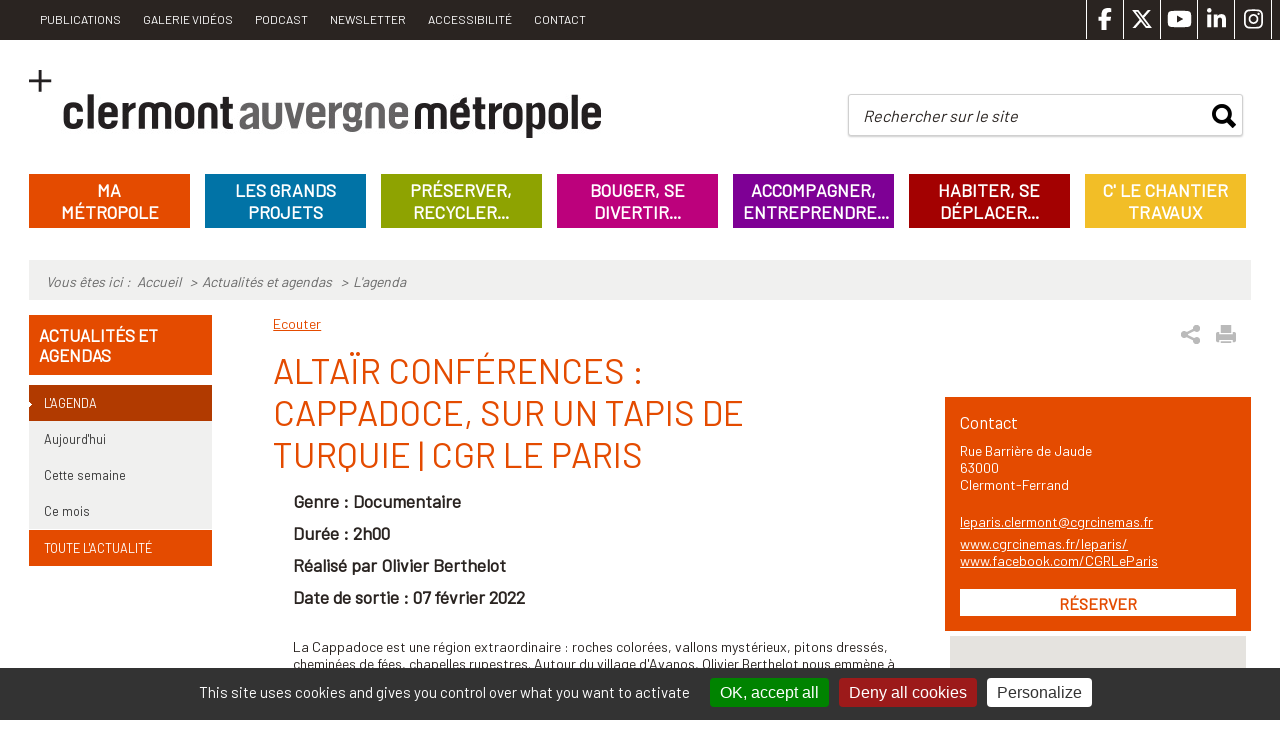

--- FILE ---
content_type: text/html; charset=utf-8
request_url: https://www.clermontmetropole.eu/no-cache/en/actualites-et-agendas/tout-lagenda/detail/actualites/altair-conferences-cappadoce-sur-un-tapis-de-turquie-cgr-le-paris/
body_size: 18860
content:
<!DOCTYPE html>
<html lang="en" itemscope itemtype="https://schema.org/WebPage">
<head>

<meta charset="utf-8">
<!-- 
	This website is powered by TYPO3 - inspiring people to share!
	TYPO3 is a free open source Content Management Framework initially created by Kasper Skaarhoj and licensed under GNU/GPL.
	TYPO3 is copyright 1998-2017 of Kasper Skaarhoj. Extensions are copyright of their respective owners.
	Information and contribution at http://typo3.org/
-->

<base href="https://www.clermontmetropole.eu/">
<link rel="shortcut icon" href="https://www.clermontmetropole.eu/typo3conf/ext/e_magineurs/res/aggloClermont/ressources/images/favicon.ico" type="image/gif; charset=binary">
<link rel="icon" href="https://www.clermontmetropole.eu/typo3conf/ext/e_magineurs/res/aggloClermont/ressources/images/favicon.ico" type="image/gif; charset=binary">
<title>Clermont Auvergne Métropole-Altaïr Conférences : Cappadoce, sur un tapis de Turquie | CGR Le Paris</title>
<meta property="og:title" content="Altaïr Conférences : Cappadoce, sur un tapis de Turquie | CGR Le Paris" />
<meta property="og:type" content="article" />
<meta property="og:url" content="https://www.clermontmetropole.eu/no-cache/en/actualites-et-agendas/tout-lagenda/detail/actualites/altair-conferences-cappadoce-sur-un-tapis-de-turquie-cgr-le-paris/" />
<meta name="description" content="Genre : Documentaire
Durée : 2h00
Réalisé par Olivier Berthelot
Date de sortie : 07 février 2022" />
<meta property="og:description" content="Genre : Documentaire
Durée : 2h00
Réalisé par Olivier Berthelot
Date de sortie : 07 février 2022" />
<meta name="generator" content="TYPO3 CMS">
<meta name="description" content="Le site de Clermont Auvergne Métropole présente les projets et actions de la métropole de Clermont-Ferrand">
<meta name="author" content="Clermont Auvergne Métropole">
<meta name="keywords" content="Clermont communauté, agglomération, Clermont-Ferrand, région Auvergne, économie, transport, aménagement, zone activité, Puy-de-Dôme, sport, culture, environnement, cadre de vie, assainissement, institution, découverte, loisirs, tourisme, solidarité, insertion">
<meta name="robots" content="index, follow">


<link rel="stylesheet" type="text/css" href="https://code.jquery.com/ui/1.10.0/themes/ui-lightness/jquery-ui.css" media="all">
<link rel="stylesheet" type="text/css" href="https://www.clermontmetropole.eu/typo3conf/ext/e_info_dechets/Resources/Public/stylesheet/autocomplete.css?1718688837" media="all">
<link rel="stylesheet" type="text/css" href="https://www.clermontmetropole.eu/typo3conf/ext/e_info_dechets/Resources/Public/stylesheet/e_info_dechets.css?1718688837" media="all">
<link rel="stylesheet" type="text/css" href="https://www.clermontmetropole.eu/typo3conf/ext/e_tri_dechet/Resources/Public/stylesheet/etridechets.css?1718688838" media="all">
<link rel="stylesheet" type="text/css" href="https://www.clermontmetropole.eu/typo3conf/ext/e_magineurs/res/aggloClermont/ressources/css/styles.css?1768813666" media="all">
<link rel="stylesheet" type="text/css" href="https://www.clermontmetropole.eu/typo3conf/ext/e_magineurs/res/aggloClermont/ressources/css/loadingbar.css?1718688837" media="all">
<link rel="stylesheet" type="text/css" href="https://www.clermontmetropole.eu/typo3conf/ext/e_magineurs/res/aggloClermont/ressources/css/print.css?1718688837" media="print">
<link rel="stylesheet" type="text/css" href="https://cdn.jsdelivr.net/npm/@fancyapps/ui@5.0/dist/fancybox/fancybox.css" media="all">
<link rel="stylesheet" type="text/css" href="https://www.clermontmetropole.eu/typo3conf/ext/e_magineurs/res/aggloClermont/ressources/js/tarteaucitron/css/tarteaucitron.css?1718688838" media="all">

<style type="text/css">
/*<![CDATA[*/
<!-- 
/*TSFEinlineStyle*/
/* default styles for extension "tx_felogin_pi1" */
	.tx-felogin-pi1 label {
		display: block;
	}
/* default styles for extension "tx_cssstyledcontent" */
	/* Headers */
	.csc-header-alignment-center { text-align: center; }
	.csc-header-alignment-right { text-align: right; }
	.csc-header-alignment-left { text-align: left; }

	div.csc-textpic-responsive, div.csc-textpic-responsive * { -moz-box-sizing: border-box; -webkit-box-sizing: border-box; box-sizing: border-box;  }

	/* Clear floats after csc-textpic and after csc-textpic-imagerow */
	div.csc-textpic, div.csc-textpic div.csc-textpic-imagerow, ul.csc-uploads li { overflow: hidden; }

	/* Set padding for tables */
	div.csc-textpic .csc-textpic-imagewrap table { border-collapse: collapse; border-spacing: 0; }
	div.csc-textpic .csc-textpic-imagewrap table tr td { padding: 0; vertical-align: top; }

	/* Settings for figure and figcaption (HTML5) */
	div.csc-textpic .csc-textpic-imagewrap figure, div.csc-textpic figure.csc-textpic-imagewrap { margin: 0; display: table; }

	/* Captions */
	figcaption.csc-textpic-caption { display: table-caption; }
	.csc-textpic-caption { text-align: left; caption-side: bottom; }
	div.csc-textpic-caption-c .csc-textpic-caption, .csc-textpic-imagewrap .csc-textpic-caption-c { text-align: center; }
	div.csc-textpic-caption-r .csc-textpic-caption, .csc-textpic-imagewrap .csc-textpic-caption-r { text-align: right; }
	div.csc-textpic-caption-l .csc-textpic-caption, .csc-textpic-imagewrap .csc-textpic-caption-l { text-align: left; }

	/* Float the columns */
	div.csc-textpic div.csc-textpic-imagecolumn { float: left; }

	/* Border just around the image */
	div.csc-textpic-border div.csc-textpic-imagewrap img {
		border: 2px solid black;
		padding: 0px 0px;
	}

	div.csc-textpic .csc-textpic-imagewrap img { border: none; display: block; }

	/* Space below each image (also in-between rows) */
	div.csc-textpic .csc-textpic-imagewrap .csc-textpic-image { margin-bottom: 10px; }
	div.csc-textpic .csc-textpic-imagewrap .csc-textpic-imagerow-last .csc-textpic-image { margin-bottom: 0; }

	/* colSpace around image columns, except for last column */
	div.csc-textpic-imagecolumn, td.csc-textpic-imagecolumn .csc-textpic-image { margin-right: 10px; }
	div.csc-textpic-imagecolumn.csc-textpic-lastcol, td.csc-textpic-imagecolumn.csc-textpic-lastcol .csc-textpic-image { margin-right: 0; }

	/* Add margin from image-block to text (in case of "Text & Images") */
	div.csc-textpic-intext-left .csc-textpic-imagewrap,
	div.csc-textpic-intext-left-nowrap .csc-textpic-imagewrap {
		margin-right: 10px;
	}
	div.csc-textpic-intext-right .csc-textpic-imagewrap,
	div.csc-textpic-intext-right-nowrap .csc-textpic-imagewrap {
		margin-left: 10px;
	}

	/* Positioning of images: */

	/* Center (above or below) */
	div.csc-textpic-center .csc-textpic-imagewrap, div.csc-textpic-center figure.csc-textpic-imagewrap { overflow: hidden; }
	div.csc-textpic-center .csc-textpic-center-outer { position: relative; float: right; right: 50%; }
	div.csc-textpic-center .csc-textpic-center-inner { position: relative; float: right; right: -50%; }

	/* Right (above or below) */
	div.csc-textpic-right .csc-textpic-imagewrap { float: right; }
	div.csc-textpic-right div.csc-textpic-text { clear: right; }

	/* Left (above or below) */
	div.csc-textpic-left .csc-textpic-imagewrap { float: left; }
	div.csc-textpic-left div.csc-textpic-text { clear: left; }

	/* Left (in text) */
	div.csc-textpic-intext-left .csc-textpic-imagewrap { float: left; }

	/* Right (in text) */
	div.csc-textpic-intext-right .csc-textpic-imagewrap { float: right; }

	/* Right (in text, no wrap around) */
	div.csc-textpic-intext-right-nowrap .csc-textpic-imagewrap { float: right; }

	/* Left (in text, no wrap around) */
	div.csc-textpic-intext-left-nowrap .csc-textpic-imagewrap { float: left; }

	div.csc-textpic div.csc-textpic-imagerow-last, div.csc-textpic div.csc-textpic-imagerow-none div.csc-textpic-last { margin-bottom: 0; }

	/* Browser fixes: */

	/* Fix for unordered and ordered list with image "In text, left" */
	.csc-textpic-intext-left ol, .csc-textpic-intext-left ul { padding-left: 40px; overflow: auto; }

	/* File Links */
	ul.csc-uploads { padding: 0; }
	ul.csc-uploads li { list-style: none outside none; margin: 1em 0; }
	ul.csc-uploads img { float: left; margin-right: 1em; vertical-align: top; }
	ul.csc-uploads span { display: block; }
	ul.csc-uploads span.csc-uploads-fileName { text-decoration: underline; }

	/* Table background colors: */

	table.contenttable-color-1 { background-color: #EDEBF1; }
	table.contenttable-color-2 { background-color: #F5FFAA; }
	table.contenttable-color-240 { background-color: black; }
	table.contenttable-color-241 { background-color: white; }
	table.contenttable-color-242 { background-color: #333333; }
	table.contenttable-color-243 { background-color: gray; }
	table.contenttable-color-244 { background-color: silver; }
/* default styles for extension "tx_a21glossary" */
		acronym, dfn, abbr, span.abbr { border-bottom: 1px dotted black; cursor: help; }
		.tx-glossary-list dt { font-weight: bold; margin: 0 0 3px 0; font-style: normal; }
		.tx-glossary-list dd { margin: 0 0 15px 20px; }
		.tx-glossary-list dd.tx-glossary-abstract { margin: 0; padding: 0; }
		.tx-glossary-list dd.tx-glossary-description { margin: 0; padding: 0; }
/* default styles for extension "tx_pitsrssnews" */
	input.f3-form-error {
		background-color:#FF9F9F;
		border: 1px #FF0000 solid;
	}

	.tx-pits-rssnews table {
		border-collapse:separate;
		border-spacing:10px;
	}

	.tx-pits-rssnews table th {
		font-weight:bold;
	}

	.tx-pits-rssnews table td {
		vertical-align:top;
	}
/* default styles for extension "tx_ewebtv" */
    textarea.f3-form-error {
        background-color:#FF9F9F;
        border: 1px #FF0000 solid;
    }
    input.f3-form-error {
        background-color:#FF9F9F;
        border: 1px #FF0000 solid;
    }
    .tx-e-webtv table {
        border-collapse:separate;
        border-spacing:10px;
    }
    .tx-e-webtv table th {
        font-weight:bold;
    }
    .tx-e-webtv table td {
        vertical-align:top;
    }
/* default styles for extension "tx_eannuaires" */
	textarea.f3-form-error {
		background-color:#FF9F9F;
		border: 1px #FF0000 solid;
	}

	input.f3-form-error {
		background-color:#FF9F9F;
		border: 1px #FF0000 solid;
	}

	.tx-e-annuaires table {
		border-collapse:separate;
		border-spacing:10px;
	}

	.tx-e-annuaires table th {
		font-weight:bold;
	}

	.tx-e-annuaires table td {
		vertical-align:top;
	}
/* default styles for extension "tx_einfodechets" */
	textarea.f3-form-error {
		background-color:#FF9F9F;
		border: 1px #FF0000 solid;
	}

	input.f3-form-error {
		background-color:#FF9F9F;
		border: 1px #FF0000 solid;
	}

	.tx-e-info-dechets table {
		border-collapse:separate;
		border-spacing:10px;
	}

	.tx-e-info-dechets table th {
		font-weight:bold;
	}

	.tx-e-info-dechets table td {
		vertical-align:top;
	}

	.typo3-messages .message-error {
		color:red;
	}

	.typo3-messages .message-ok {
		color:green;
	}

/* default styles for extension "tx_etridechet" */
	textarea.f3-form-error {
		background-color:#FF9F9F;
		border: 1px #FF0000 solid;
	}

	input.f3-form-error {
		background-color:#FF9F9F;
		border: 1px #FF0000 solid;
	}

	.tx-e-tri-dechet table {
		border-collapse:separate;
		border-spacing:10px;
	}

	.tx-e-tri-dechet table th {
		font-weight:bold;
	}

	.tx-e-tri-dechet table td {
		vertical-align:top;
	}

	.typo3-messages .message-error {
		color:red;
	}

	.typo3-messages .message-ok {
		color:green;
	}

/* default styles for extension "tx_pwcomments" */
	#writeComment div.hide_initally {
		display: none;
	}
-->
/*]]>*/
</style>


<script src="//ajax.googleapis.com/ajax/libs/jquery/1.12.4/jquery.min.js" type="text/javascript"></script>
<script src="//maps.googleapis.com/maps/api/js?key=AIzaSyBq3sG_qsmkqQHEJkqmb_fE3G4duQzIB0w" type="text/javascript"></script>
<script src="https://www.clermontmetropole.eu/typo3conf/ext/e_gmap/Resources/Public/Js/infobubble.js" type="text/javascript"></script>

<script src="https://www.clermontmetropole.eu/typo3temp/javascript_bd4d1f63e4.js?1718688877" type="text/javascript"></script>

<script type="text/javascript">
/*<![CDATA[*/
/*Google Map Loader*/

var eGmap = new Array;
eGmap['marker'] = new Array;
eGmap['uidToKey'] = new Array;
eGmap['layers'] = new Array;
eGmap['conf'] = {"draggable":1,"meteo":"0","cloud":"0","trafic":"0","loadingInfo":"\t\t\t\t<div style=\"padding: 20px;\">\n\t\t\t\t\t<img src=\"typo3\/sysext\/t3skin\/images\/spinner\/big-f0f0f0.gif\" alt=\"loading\" \/>\n\t\t\t\t<\/div>","center":{"type":"auto","lat":"45.77082417601594","lng":"4.811924546957016"},"zoom":{"actif":"0","value":"10","molette":"1"},"streetview":{"actif":"0"},"deplacement":{"actif":"1"},"type":{"actif":"0","defaut":"ROADMAP"},"recherche":{"actif":0},"itineraire":{"actif":"0","type":"DRIVING","show":"1","panel":"0"},"cluster":{"actif":"0"},"noBulle":1,"goGmap":1,"scrollwheel":1,"id":36};

eGmap['pois'] = {"poi":{"title":"Alta\u00efr Conf\u00e9rences : Cappadoce, sur un tapis de Turquie | CGR Le Paris","uid":"8118","lat":"45.774291","lng":"3.081508","type":"news","table":"tx_news_domain_model_news"}};




/*---------------- Menu KML -----------------------*/

function eGmapKmlsMenu(){
	var html = '';

	if( (typeof eGmap) === 'object') {
		if(eGmap['kmls'] && eGmap['kmls'].kml){

			if(eGmap['kmls'].kml.length>0){
				html +=	'<div class="blocSombre"><h2>Afficher sur la carte</h2><form name="eGmapMap_kmlList" id="name="eGmapMap_kmlList">';
				html +=	'<ul>';
				for(i=0;i<eGmap['kmls'].kml.length;i++){
					html += '<li id="eGmapMap_kmlselector'+i+'" class="eGmapMap_kmlList-selected">';
					html +=	'<input type="checkbox" id="eGmapMap_kml'+i+'" onclick="eGmapKmlsMenuHighlight(this,\'eGmapMap_kmlselector'+i+'\'); eGmapKmlsToggle(this.checked, this.id)" checked>';
					html +=	'<label for="eGmapMap_kml'+i+'">'+eGmap['kmls'].kml[i].title+'</label>';
					html +=	'</li>';
				}
				html +=	'</ul>';
				html +=	'</form>';
				html +=	'</div>';
			}else{
        html +=	'<div class="blocSombre"><h2>Afficher sur la carte</h2><form name="eGmapMap_kmlList" id="name="eGmapMap_kmlList">';
				html +=	'<form name="eGmapMap_kmlList" id="name="eGmapMap_kmlList" class="eGmapMap_kmlList-selected">';
				html +=	'<ul>';
				html += '<li id="eGmapMap_kmlselector0">';
				html +=	'<input type="checkbox" id="eGmapMap_kml0" onclick="eGmapKmlsMenuHighlight(this,\'eGmapMap_kmlselector0\'); eGmapKmlsToggle(this.checked, this.id)" checked>';
				html +=	'<label for="eGmapMap_kml0">'+eGmap['kmls'].kml.title+'</label>';
				html +=	'</li>';
				html +=	'</ul>';
				html +=	'</form>';
				html +=	'</div>';


			}
			document.getElementById("eGmapMap_kmlselector").innerHTML = html;
		}
	}
}

function eGmapKmlsMenuHighlight(box, listitem) {
	var selected = 'eGmapMap_kmlList-selected';
	var normal = 'eGmapMap_kmlList-normal';
	document.getElementById(listitem).className = (box.checked ? selected: normal);
};


function eGmapKmlsToggle(checked, id) {
	idLayer = id.replace("eGmapMap_kml", "");
	idLayer = parseInt(idLayer);

	if (checked) {
		eGmap['layers'][idLayer].setMap(eGmap['map']);
	}else{
		eGmap['layers'][idLayer].setMap(null);
	}

};


/*-------------------------------------------------*/

function eGmapLoadMap() {
	eGmap['map'] = new google.maps.Map(document.getElementById('eGmapMap'),	{
		center: new google.maps.LatLng(eGmap['conf'].center.lat , eGmap['conf'].center.lng),
		zoom: parseInt(eGmap['conf'].zoom.value),
		minZoom: parseInt(eGmap['conf'].zoom.min),
		maxZoom: parseInt(eGmap['conf'].zoom.max),
		scrollwheel: (eGmap['conf'].zoom.molette == '0') ? false : true,
		draggable:  (eGmap['conf'].draggable == '0') ? false : true,
		zoomControl: (eGmap['conf'].zoom.actif == '0') ? false : true,
		zoomControlOptions: (eGmap['conf'].zoom.position)?{position: google.maps.ControlPosition[eGmap['conf'].zoom.position]}:{},
		streetViewControl:  (eGmap['conf'].streetview.actif == '0') ? false : true,
		streetViewControlOptions: (eGmap['conf'].streetview.position)?{position: google.maps.ControlPosition[eGmap['conf'].streetview.position]}:{},
		panControl:  (eGmap['conf'].deplacement.actif == '0') ? false : true,
		panControlOptions: (eGmap['conf'].deplacement.position)?{position: google.maps.ControlPosition[eGmap['conf'].deplacement.position]}:{},
		mapTypeControl:  (eGmap['conf'].type.actif == '0') ? false : true,
		mapTypeControlOptions: (eGmap['conf'].type.position)?{position: google.maps.ControlPosition[eGmap['conf'].type.position]}:{},
		mapTypeId:  (eGmap['conf'].type.defaut)?google.maps.MapTypeId[eGmap['conf'].type.defaut]:google.maps.MapTypeId.ROADMAP,
		overviewMapControl: false,
		rotateControl: false,
		scaleControl: false,
		styles: (eGmap['styles'])?eGmap['styles']:null
	});
	
	
	
	
	
	
	
	

	
	
	
	
	
	eGmapLoadPois();
	eGmapLoadKmls();

	/*------------*/
	/*  Menu KML  */
	/*------------*/
	eGmapKmlsMenu();
	/*------------*/
	
	
	
	
	
	
	
}

function eGmapLoadKmls(){
	if(eGmap['kmls'] && eGmap['kmls'].kml){
		if(eGmap['kmls'].kml.length>0){
			for(i=0;i<eGmap['kmls'].kml.length;i++){
				eGmapLoadKml(eGmap['kmls'].kml[i]);
			}
		}else{
			eGmapLoadKml(eGmap['kmls'].kml);
		}
	}
}

function eGmapLoadKml(kml){
	key = eGmap['layers'].length;
	eGmap['layers'][key] = new google.maps.KmlLayer({
		url: kml.data,
		preserveViewport: true,
		map: eGmap['map'],
		key: key,
		infokml: kml
	});
	// eGmap['layers'][key].setMap(eGmap['map']);
	console.log(kml.data);
}

function eGmapLoadPois(){
	if(eGmap['pois'] && eGmap['pois'].poi){
		eGmap['bounds'] = new google.maps.LatLngBounds();
		if(eGmap['pois'].poi.length>0){
			for(i=0;i<eGmap['pois'].poi.length;i++){
				eGmapLoadPoi(eGmap['pois'].poi[i]);
			}
			if(eGmap['conf'].center.type == 'auto' && eGmap['bounds']){
				// if(eGmap['conf'].zoom.value>0){
					// eGmap['map'].setCenter(eGmap['bounds'].getCenter());
				// }else{
					eGmap['map'].fitBounds(eGmap['bounds']);
				// }
			}
			if(eGmap['conf'].forcePoi){	
				if(eGmapLoadInfosPoi(eGmap['uidToKey'][eGmap['conf'].forcePoi])){
					eGmap['map'].setCenter(eGmap['marker'][eGmap['uidToKey'][eGmap['conf'].forcePoi]].getPosition());
				}
			}
		}else{
			eGmapLoadPoi(eGmap['pois'].poi);
			if(eGmapLoadInfosPoi(0)){
				eGmap['map'].setCenter(eGmap['marker'][0].getPosition());
			}
		}
	}
}

function eGmapLoadPoi(poi){
	key = eGmap['marker'].length;
	position = new google.maps.LatLng(poi.lat , poi.lng);
	eGmap['marker'][key] = new google.maps.Marker({
		position: position,
		title: poi.title
	});
	eGmap['marker'][key].key = key;
	eGmap['marker'][key].infopoi = poi;
	if(poi.cats){
		eGmap['marker'][key].cats = poi.cats.split(',');
	}else{
		eGmap['marker'][key].cats = new Array;
	}
	eGmap['marker'][key].setMap(eGmap['map']);
	
	eGmap['uidToKey'][poi.table+'_'+poi.uid] = key;
	
	if(poi.picto && poi.picto!=''){
		eGmap['marker'][key].setIcon(poi.picto);
	}
	
	google.maps.event.addListener(eGmap['marker'][key], 'click', function() {
		eGmapLoadInfosPoi(this.key);
	});
	
	eGmap['bounds'].extend(position);
}

function eGmapLoadInfosPoi(key){
	if(!eGmap['marker'][key]) 
		return false;
		
	if(eGmap['marker'][key].infobubble){
		eGmap['marker'][key].infobubble.close();
		eGmap['marker'][key].infobubble = false;
	}else{
		if($('.js-detail-agenda').length == 0) {
			eGmap['marker'][key].infobubble = new InfoBubble();
			eGmap['marker'][key].infobubble.open(eGmap['map'], eGmap['marker'][key]);
			eGmap['marker'][key].infobubble.setContent(eGmap['conf'].loadingInfo);
			eGmap['marker'][key].infobubble.key = key;
			
			eGmap['infoZIndex'] = (eGmap['infoZIndex'])?eGmap['infoZIndex']+1:6;
			eGmap['marker'][key].infobubble.setZIndex(eGmap['infoZIndex']);
			
			google.maps.event.addDomListener(eGmap['marker'][key].infobubble.bubble_, 'click', function(){
				eGmap['infoZIndex']++;
				this.style.setProperty('z-index', eGmap['infoZIndex']);
			});
			google.maps.event.addListener(eGmap['marker'][key].infobubble, 'closeclick', function(){
				eGmap['marker'][this.key].infobubble = false;
			});
		}
		
		jQuery.ajax({
			// url: 'index.php',
			type: 'POST',
			dataType: "xml",
			data: {
				eID: 'eGmapInfoPoi',
				id: eGmap['conf'].id,
				uid: eGmap['marker'][key].infopoi.uid,
				type: eGmap['marker'][key].infopoi.type,
				key: key
			},
			success: function(result){
				key =  jQuery(result).find("key").text();
				tabs = jQuery(result).find("tab");
				if(tabs.length > 0){
					jQuery(result).find("tab").each(function(){
						label =  jQuery(this).find("label").text();
						content =  jQuery(this).find("content").text();
						if($('.js-detail-agenda').length == 0) {
							eGmap['marker'][key].infobubble.addTab(label, content);
						}
					});
				}else{
					content =  jQuery(result).find("content").text();
					if($('.js-detail-agenda').length == 0) {
						eGmap['marker'][key].infobubble.setContent(content);
						eGmap['marker'][key].infobubble.updateContent_();
					}
				}
				window.setTimeout(function() {
					if($('.js-detail-agenda').length == 0) {
						eGmap['marker'][key].infobubble.panToView();
					}
			    }, 100);
			},
			error: function(error) {
				console.dir(error);
				if($('.js-detail-agenda').length == 0) {
					eGmap['marker'][key].infobubble.close();
					eGmap['marker'][key].infobubble = false;
				}
			}
		});
	}
	return true;
}
google.maps.event.addDomListener(window, 'load', eGmapLoadMap);








function eGmapYAller(lat, lng, adresse){
	if(eGmap['directionsService']){
		maDestination = new google.maps.LatLng(lat, lng);
	
		if(navigator.geolocation) {
			navigator.geolocation.getCurrentPosition(function(position) {
			
				
	
				var type = 'DRIVING';
				
					type = jQuery('#eGmapType').val();
				
				type = type?google.maps.TravelMode[type]:null;
				
				var maPosition = new google.maps.LatLng(
					position.coords.latitude,
					position.coords.longitude
				);
				
				console.dir(position.coords);
				
				var request = {
					origin: maPosition,
					destination: maDestination,
					travelMode: type
				};
				eGmap['directionsService'].route(request, function(response, status) {
					if (status == google.maps.DirectionsStatus.OK) {
						eGmap['directionsDisplay'].setDirections(response);
					}
				});
			});
		}
	}
	
	destField = jQuery('#eGmapAdress2');
	if(destField.length){
		destField.val(adresse);
	}
	return false;
}



function eGmapCatInit(){
	jQuery('.egmap_cat').click(function(){
		eGmapCatCheck(this);
	});
	jQuery('.egmapcat_kmls').click(function(){
		eGmapKmlsCheck(this);
	});
	
	
	
	jQuery('.egmap_cat_racine').click();
	
}

function eGmapCatCheck(elem){
	var infos = jQuery(elem).attr('id').split('_');
	var idCat = infos[1];
	var elem = infos[2];	
	var input = jQuery('#egmapcat_'+idCat+'_input');
	var checked = input.prop('checked');
	
	if(elem != 'input'){
		input.prop('checked', !checked);
	}else{
		checked = !checked;
	}
	
	for(var i=0;i<eGmap['marker'].length;i++){
		if(eGmap['marker'][i].cats.indexOf(idCat) >= 0){
			var poi = eGmap['marker'][i];
			poi.setVisible(!checked);
			
		}
	}	
	
	var childs =  jQuery('.egmap_child_'+idCat);
	if(childs.length){
		childs.click();
	}
}

function eGmapKmlsCheck(elem){
	var infos = jQuery(elem).attr('id').split('_');
	var elem = infos[2];	
	var input = jQuery('#egmapcat_kmls_input');
	var checked = input.prop('checked');
	
	if(elem != 'input'){
		input.prop('checked', !checked);
	}else{
		checked = !checked;
	}
	
	for(var i=0;i<eGmap['layers'].length;i++){
		if(checked){
			eGmap['layers'][i].setMap(null);
		}else{
			eGmap['layers'][i].setMap(eGmap['map']);
		}
	}
}

/*]]>*/
</script>


	<meta name="viewport" content="width=device-width, initial-scale=1"/>
    <meta http-equiv="X-UA-Compatible" content="IE=edge,chrome=1"/>
	<meta name="msapplication-config" content="none"/>
    <!--[if lt IE 9]>
    <script src="//cdnjs.cloudflare.com/ajax/libs/html5shiv/3.6.2/html5shiv.js"></script>
    <script src="//cdnjs.cloudflare.com/ajax/libs/respond.js/1.2.0/respond.js"></script>
    <![endif]-->
<meta name="DC.title" content="Altaïr Conférences : Cappadoce, sur un tapis de Turquie | CGR Le Paris">
<meta name="description" content="Genre : Documentaire
Durée : 2h00
Réalisé par Olivier Berthelot
Date de sortie : 07 février 2022">
<meta name="DC.Description" content="Genre : Documentaire
Durée : 2h00
Réalisé par Olivier Berthelot
Date de sortie : 07 février 2022">
<meta http-equiv="content-language" content="en">
<meta name="DC.Language" scheme="NISOZ39.50" content="en">
<meta name="date" content="2026-01-24T07:25:01+01:00">
<meta name="DC.date" content="2026-01-24T07:25:01+01:00">
<meta name="robots" content="index,follow">
<link rel="start" href="https://www.clermontmetropole.eu/en/">
<link rel="up" href="https://www.clermontmetropole.eu/en/actualites-et-agendas/tout-lagenda/">
<link rel="canonical" href="https://www.clermontmetropole.eu/no-cache/en/actualites-et-agendas/tout-lagenda/detail/">

<link href="https://www.clermontmetropole.eu/typo3conf/ext/solr/Resources/Css/JQueryUi/jquery-ui.custom.css?1718688839" rel="stylesheet" type="text/css" media="all" />


</head>
<body>

    <!--[if lt IE 8]>
    <div class="update-browser">Profitez en pour <a href="http://browsehappy.com/">mettre à jour</a> votre navigateur.</div>
    <![endif]-->

	<div class="hoverMenu"></div>
	<!--
		<div id="fb-root"></div>
		<script>(function(d, s, id) {
		  var js, fjs = d.getElementsByTagName(s)[0];
		  if (d.getElementById(id)) return;
		  js = d.createElement(s); js.id = id;
		  js.src = "//connect.facebook.net/fr_FR/sdk.js#xfbml=1&version=v2.0";
		  fjs.parentNode.insertBefore(js, fjs);
		}(document, 'script', 'facebook-jssdk'));</script>
	-->	

<div id="site">
	
	<header>
		<div id="accesRapides" class="clearfix">
			<div class="conteneurMin">
				<div class="menuLangues">
					
				</div>
				<div class="menuPages">
					<ul><li class="ajaxNav"><a href="https://www.clermontmetropole.eu/en/outils-pratiques/publications/">PUBLICATIONS</a></li><li class="ajaxNav"><a href="https://www.clermontmetropole.eu/en/galerie-videos/">Galerie vidéos</a></li><li class="ajaxNav"><a href="https://www.clermontmetropole.eu/en/outils-pratiques/podcast/">Podcast</a></li><li class="ajaxNav"><a href="https://www.clermontmetropole.eu/en/outils-pratiques/newsletter/">Newsletter</a></li><li class="ajaxNav"><a href="https://www.clermontmetropole.eu/en/outils-pratiques/accessibilite/">Accessibilité</a></li><li class="ajaxNav"><a href="https://www.clermontmetropole.eu/en/outils-pratiques/contact/">Contact</a></li></ul>
				</div>
				<div class="socialShare">
					<div><a href="http://www.facebook.com/clermontmetropole" target="_blank"><svg xmlns="http://www.w3.org/2000/svg" height="16" width="10" viewBox="0 0 320 512" style="fill:#fff;">
    <path d="M80 299.3V512H196V299.3h86.5l18-97.8H196V166.9c0-51.7 20.3-71.5 72.7-71.5c16.3 0 29.4 .4 37 1.2V7.9C291.4 4 256.4 0 236.2 0C129.3 0 80 50.5 80 159.4v42.1H14v97.8H80z"/>
</svg></a></div><div><a href="https://twitter.com/ClrmntMetropole" target="_blank"><svg xmlns="http://www.w3.org/2000/svg" height="16" width="16" viewBox="0 0 512 512" style="fill:#fff;">
    <path d="M389.2 48h70.6L305.6 224.2 487 464H345L233.7 318.6 106.5 464H35.8L200.7 275.5 26.8 48H172.4L272.9 180.9 389.2 48zM364.4 421.8h39.1L151.1 88h-42L364.4 421.8z"/>
</svg></a></div><div><a href="https://www.youtube.com/c/ClermontAuvergneMétropole" target="_blank"><svg xmlns="http://www.w3.org/2000/svg" height="16" width="18" viewBox="0 0 576 512" style="fill:#fff;">
    <path d="M549.7 124.1c-6.3-23.7-24.8-42.3-48.3-48.6C458.8 64 288 64 288 64S117.2 64 74.6 75.5c-23.5 6.3-42 24.9-48.3 48.6-11.4 42.9-11.4 132.3-11.4 132.3s0 89.4 11.4 132.3c6.3 23.7 24.8 41.5 48.3 47.8C117.2 448 288 448 288 448s170.8 0 213.4-11.5c23.5-6.3 42-24.2 48.3-47.8 11.4-42.9 11.4-132.3 11.4-132.3s0-89.4-11.4-132.3zm-317.5 213.5V175.2l142.7 81.2-142.7 81.2z"/>
</svg></a></div><div><a href="https://www.linkedin.com/company/clermont-metropole" target="_blank"><svg xmlns="http://www.w3.org/2000/svg" height="16" width="14" viewBox="0 0 448 512" style="fill:#fff;">
    <path d="M100.3 448H7.4V148.9h92.9zM53.8 108.1C24.1 108.1 0 83.5 0 53.8a53.8 53.8 0 0 1 107.6 0c0 29.7-24.1 54.3-53.8 54.3zM447.9 448h-92.7V302.4c0-34.7-.7-79.2-48.3-79.2-48.3 0-55.7 37.7-55.7 76.7V448h-92.8V148.9h89.1v40.8h1.3c12.4-23.5 42.7-48.3 87.9-48.3 94 0 111.3 61.9 111.3 142.3V448z"/>
</svg></a></div><div><a href="https://www.instagram.com/clermontmetropole/" target="_blank"><svg xmlns="http://www.w3.org/2000/svg" height="16" width="14" viewBox="0 0 448 512" style="fill:#fff;">
    <path d="M224.1 141c-63.6 0-114.9 51.3-114.9 114.9s51.3 114.9 114.9 114.9S339 319.5 339 255.9 287.7 141 224.1 141zm0 189.6c-41.1 0-74.7-33.5-74.7-74.7s33.5-74.7 74.7-74.7 74.7 33.5 74.7 74.7-33.6 74.7-74.7 74.7zm146.4-194.3c0 14.9-12 26.8-26.8 26.8-14.9 0-26.8-12-26.8-26.8s12-26.8 26.8-26.8 26.8 12 26.8 26.8zm76.1 27.2c-1.7-35.9-9.9-67.7-36.2-93.9-26.2-26.2-58-34.4-93.9-36.2-37-2.1-147.9-2.1-184.9 0-35.8 1.7-67.6 9.9-93.9 36.1s-34.4 58-36.2 93.9c-2.1 37-2.1 147.9 0 184.9 1.7 35.9 9.9 67.7 36.2 93.9s58 34.4 93.9 36.2c37 2.1 147.9 2.1 184.9 0 35.9-1.7 67.7-9.9 93.9-36.2 26.2-26.2 34.4-58 36.2-93.9 2.1-37 2.1-147.8 0-184.8zM398.8 388c-7.8 19.6-22.9 34.7-42.6 42.6-29.5 11.7-99.5 9-132.1 9s-102.7 2.6-132.1-9c-19.6-7.8-34.7-22.9-42.6-42.6-11.7-29.5-9-99.5-9-132.1s-2.6-102.7 9-132.1c7.8-19.6 22.9-34.7 42.6-42.6 29.5-11.7 99.5-9 132.1-9s102.7-2.6 132.1 9c19.6 7.8 34.7 22.9 42.6 42.6 11.7 29.5 9 99.5 9 132.1s2.7 102.7-9 132.1z"/>
</svg></a></div>
				</div>
			</div>
		</div>
		<div class="conteneurMin">
			<div class="logoRecherche">
				<h1>
					<a class="ajaxNavLogo" href="https://www.clermontmetropole.eu/en/">
						<img class="logo-desktop" alt="Clermont Auvergne Métropole" src="https://www.clermontmetropole.eu/typo3conf/ext/e_magineurs/res/aggloClermont/ressources/images/logo2017.jpg" width="572" height="68" />
					</a>
				</h1>
				<div class="rechercheTop">
					<div id="c214" class="csc-default"><div class="tx-solr">
		

	
	<div class="tx-solr-searchbox">
		<script type="text/javascript">
				/*<![CDATA[*/
				var tx_solr_suggestUrl = 'https://www.clermontmetropole.eu/?eID=tx_solr_suggest&id=36&L=1';
				/*]]>*/
				</script>
			
		<form id="tx-solr-search-form-pi-search" action="https://www.clermontmetropole.eu/en/outils-pratiques/recherche/" method="get" accept-charset="utf-8">
			<label id="labelSearch" for="inputText">Rechercher sur le site</label>
			<input type="hidden" name="id" value="19" />
			<input type="hidden" name="L" value="1" />
			<input type="text" id="inputText" class="tx-solr-q" name="q" value="" />
			<button type="submit" id="inputButton" class="searchSubmit">rechercher</button>
		</form>
	</div>
	


	</div>
	</div>
				</div>
			</div>
			<div class="menuResponsive">
				<img class="ouvrirMenu" alt="Menu" src="https://www.clermontmetropole.eu/typo3conf/ext/e_magineurs/res/aggloClermont/ressources/images/menuResponsive.png" width="115" height="32" />
				<img class="fermerMenu" style="float:right" alt="Fermer le menu" src="https://www.clermontmetropole.eu/typo3conf/ext/e_magineurs/res/aggloClermont/ressources/images/closeMenuResopnsive.png" width="25" height="26" />
			</div>
			<div id="BlocMenuPrincipal">
				<div class="menuPrincipal">
					<nav>
						<ul><li class="agglo"><div class="positionLien"><a href="https://www.clermontmetropole.eu/en/ma-metropole/" data-hover="Ma Métropole"><span>Ma Métropole</span></a></div><div class="conteneurSousMenu"><div class="spacer"><ul class="niveau2"><li><a href="https://www.clermontmetropole.eu/en/ma-metropole/sinstaller-dans-la-metropole/">S'installer dans la métropole  ✌</a><span></span></li><li><a href="https://www.clermontmetropole.eu/en/ma-metropole/la-carte-et-le-territoire/">La carte et le territoire</a><span></span><ul class="niveau3"><li><a href="https://www.clermontmetropole.eu/en/ma-metropole/la-carte-et-le-territoire/chiffres-cles/">Chiffres clés</a></li><li><a href="https://www.clermontmetropole.eu/en/ma-metropole/la-carte-et-le-territoire/les-communes-membres/">Les communes membres</a></li></ul></li></ul></div><div class="spacer"><ul class="niveau2"><li><a href="https://www.clermontmetropole.eu/en/ma-metropole/linstitution-a-la-loupe/">L'institution à la loupe</a><span></span><ul class="niveau3"><li><a href="https://www.clermontmetropole.eu/en/ma-metropole/linstitution-a-la-loupe/competences/">Compétences</a></li><li><a href="https://www.clermontmetropole.eu/en/ma-metropole/linstitution-a-la-loupe/qui-fait-quoi/">Qui fait quoi?</a></li><li><a href="https://www.clermontmetropole.eu/en/ma-metropole/linstitution-a-la-loupe/elus/">Elus</a></li><li><a href="https://www.clermontmetropole.eu/en/ma-metropole/linstitution-a-la-loupe/budget-2018-les-grands-investissements-de-clermont-auvergne-metropole/">Finances</a></li><li><a href="https://www.clermontmetropole.eu/en/ma-metropole/linstitution-a-la-loupe/conseils-communautaires/">Conseils métropolitains</a></li><li><a href="https://www.clermontmetropole.eu/en/ma-metropole/linstitution-a-la-loupe/actes-administratifs/">Actes administratifs</a></li><li><a href="https://www.clermontmetropole.eu/en/ma-metropole/linstitution-a-la-loupe/egalite-femmeshommes/">Égalité femmes/hommes</a></li></ul></li></ul></div><div class="spacer"><ul class="niveau2"><li><a href="https://www.clermontmetropole.eu/en/ma-metropole/offres-demploi/">Offres d'emploi</a><span></span></li><li><a href="https://www.clermontmetropole.eu/en/ma-metropole/annonces-legales/">Annonces légales & enquêtes publiques</a><span></span></li><li><a href="https://www.clermontmetropole.eu/en/ma-metropole/marches-publics/candidature/">Marchés publics</a><span></span></li><li><a href="https://www.clermontmetropole.eu/en/ma-metropole/open-data/" class="noAjax" target="_blank">Open Data</a><span></span></li></ul></div></div></li><li class="dynamiser"><div class="positionLien"><a href="https://www.clermontmetropole.eu/en/dynamiser-entreprendre/" data-hover="Les Grands Projets"><span>Les Grands Projets</span></a></div><div class="conteneurSousMenu"><div class="spacer"><ul class="niveau2"><li><a href="https://www.clermontmetropole.eu/en/dynamiser-entreprendre/grands-projets-pour-la-transition-energetique/">Grands projets pour la Transition énergétique</a><span></span><ul class="niveau3"><li><a href="https://www.clermontmetropole.eu/en/ma-metropole/les-grands-projets/extension-de-la-station-depuration-des-trois-rivieres-et-methanisation-des-boues/">Extension de la Station d’épuration des Trois rivières</a></li><li><a href="https://www.clermontmetropole.eu/en/ma-metropole/les-grands-projets/les-bassins-de-stockage-restitution/">Création de 6 bassins de stockage-restitution</a></li></ul></li><li><a href="https://www.clermontmetropole.eu/en/dynamiser-entreprendre/grands-projets-mobilite/">Grands projets Mobilité</a><span></span><ul class="niveau3"><li><a href="https://www.clermontmetropole.eu/en/ma-metropole/les-grands-projets/le-schema-cyclable-metropolitain/">Le schéma cyclable métropolitain</a></li><li><a href="https://www.clermontmetropole.eu/en/ma-metropole/les-grands-projets/inspire-un-nouveau-souffle-pour-nos-mobilites/">Inspire, un nouveau souffle pour nos mobilités</a></li></ul></li></ul></div><div class="spacer"><ul class="niveau2"><li><a href="https://www.clermontmetropole.eu/en/grands-projets/grands-projets-urbains/">Grands projets Urbains</a><span></span><ul class="niveau3"><li><a href="https://www.clermontmetropole.eu/en/les-grands-projets/grands-projets-urbains/la-metamorphose-des-carmes-phase-2/">La métamorphose des Carmes, phase 2</a></li><li><a href="https://www.clermontmetropole.eu/en/les-grands-projets/grands-projets-urbains/le-quartier-saint-jean-le-brezet/">Le Quartier Saint-Jean / Le Brézet</a></li><li><a href="https://www.clermontmetropole.eu/en/ma-metropole/les-grands-projets/quartier-de-la-gauthiere/">Le Quartier de la Gauthière</a></li><li><a href="https://www.clermontmetropole.eu/en/ma-metropole/les-grands-projets/quartier-st-jacques/">Le Quartier Saint-Jacques</a></li><li><a href="https://www.clermontmetropole.eu/en/ma-metropole/les-grands-projets/quartier-des-vergnes/">Le Quartier des Vergnes</a></li><li><a href="https://www.clermontmetropole.eu/en/ma-metropole/les-grands-projets/la-bibliotheque-metropolitaine-de-lhotel-dieu/" class="noAjax" target="_blank">Le Plan Local d'Urbanisme (PLU) de la Métropole</a></li><li><a href="https://www.clermontmetropole.eu/en/les-grands-projets/grands-projets-urbains/la-requalification-des-places-delille-et-salford/">La requalification des places Delille et Salford</a></li><li><a href="https://www.clermontmetropole.eu/en/les-grands-projets/grands-projets-urbains/le-quartier-de-regensburg-fait-peau-neuve/">Le quartier de Regensburg fait peau neuve</a></li><li><a href="https://www.clermontmetropole.eu/en/les-grands-projets/grands-projets-urbains/le-quartier-de-la-gare-de-cournon-dauvergne/">ZAE Cournon - Le Cendre</a></li></ul></li></ul></div><div class="spacer"><ul class="niveau2"><li><a href="https://www.clermontmetropole.eu/en/grands-projets/grands-projets-equipements/">Grands projets Equipements</a><span></span><ul class="niveau3"><li><a href="https://www.clermontmetropole.eu/en/ma-metropole/les-grands-projets/la-bibliotheque-metropolitaine-de-lhotel-dieu/">La bibliothèque métropolitaine de l'Hôtel-Dieu</a></li><li><a href="https://www.clermontmetropole.eu/en/ma-metropole/les-grands-projets/extention-du-stade-gabriel-montpied/">Extension du Stade Gabriel-Montpied</a></li></ul></li></div></li><li class="preserver"><div class="positionLien"><a href="https://www.clermontmetropole.eu/en/preserver-recycler/" data-hover="Préserver, recycler..."><span>Préserver, recycler...</span></a></div><div class="conteneurSousMenu"><div class="spacer"><ul class="niveau2"><li><a href="https://www.clermontmetropole.eu/en/preserver-recycler/collecte-des-dechets/">Gestion des déchets</a><span></span><ul class="niveau3"><li><a href="https://www.clermontmetropole.eu/en/preserver-recycler/collecte-des-dechets/jours-de-collecte/">Jours de collecte</a></li><li><a href="https://www.clermontmetropole.eu/en/preserver-recycler/collecte-des-dechets/demande-de-bac-de-tri/" class="noAjax" target="_blank">Demande de bacs à déchets</a></li><li><a href="https://www.clermontmetropole.eu/en/preserver-recycler/gestion-des-dechets/signaler-un-dysfonctionnement/" class="noAjax" target="_blank">Signaler un dysfonctionnement</a></li><li><a href="https://www.clermontmetropole.eu/en/preserver-recycler/tri-des-dechets/comment-trier/">Trier ses déchets</a></li><li><a href="https://www.clermontmetropole.eu/en/preserver-recycler/tri-des-dechets/tri-du-verre/">Tri du verre</a></li><li><a href="https://www.clermontmetropole.eu/en/preserver-recycler/gestion-des-dechets/composter-ses-dechets/">Composter ses déchets</a></li><li><a href="https://www.clermontmetropole.eu/en/preserver-recycler/sensibilisation/les-ecogestes-pour-tous/les-ecogestes-pour-tous/lisolation-et-la-ventilation/">Réduire ses déchets</a></li><li><a href="https://www.clermontmetropole.eu/en/preserver-recycler/collecte-des-dechets/dechetteries/">Déchetteries</a></li><li><a href="https://www.clermontmetropole.eu/en/preserver-recycler/gestion-des-dechets/collecte-des-encombrants/">Collecte des encombrants</a></li><li><a href="https://www.clermontmetropole.eu/en/preserver-recycler/gestion-des-dechets/mises-a-disposition/">Mises à disposition</a></li><li><a href="https://www.clermontmetropole.eu/en/preserver-recycler/gestion-des-dechets/contact-vos-questions/">Contact / vos questions</a></li></ul></li></ul></div><div class="spacer"><ul class="niveau2"><li><a href="https://www.clermontmetropole.eu/en/preserver-recycler/lenvironnement/">Transition écologique</a><span></span><ul class="niveau3"><li><a href="https://www.clermontmetropole.eu/en/preserver-recycler/transition-energetique-et-ecologique/le-schema-de-transition-energetique-et-ecologique/">Stratégie de transition écologique</a></li><li><a href="https://www.clermontmetropole.eu/en/preserver-recycler/transition-ecologique/biodiversite/">Biodiversité</a></li><li><a href="https://www.clermontmetropole.eu/en/preserver-recycler/transition-energetique-et-ecologique/energie-et-changements-climatiques/">Energies renouvelables</a></li><li><a href="https://www.clermontmetropole.eu/en/preserver-recycler/lenvironnement/qualite-de-lair/">Qualité de l'air</a></li><li><a href="https://www.clermontmetropole.eu/en/preserver-recycler/plan-de-prevention-du-bruit-dans-lenvironnement/">Plan de prévention du bruit dans l’environnement</a></li><li><a href="https://www.clermontmetropole.eu/en/preserver-recycler/transition-energetique-et-ecologique/reseaux-de-telephonie-mobiles/">Réseaux de téléphonie mobile</a></li><li><a href="https://www.clermontmetropole.eu/en/preserver-recycler/transition-ecologique/agriculture-et-foret/">Agriculture et Forêt</a></li></ul></li></ul></div><div class="spacer"><ul class="niveau2"><li><a href="https://www.clermontmetropole.eu/en/preserver-recycler/lassainissement-de-leau/">Cycle de l'eau</a><span></span><ul class="niveau3"><li><a href="https://www.clermontmetropole.eu/en/preserver-recycler/cycle-de-leau/mes-demarches/">Mes démarches</a></li><li><a href="https://www.clermontmetropole.eu/en/preserver-recycler/cycle-de-leau/eau-potable/">Eau potable</a></li><li><a href="https://www.clermontmetropole.eu/en/preserver-recycler/cycle-de-leau/assainissement/">Assainissement</a></li><li><a href="https://www.clermontmetropole.eu/en/preserver-recycler/cycle-de-leau/eau-potable/laboratoire-de-controle-des-eaux/">Laboratoire de Contrôle des Eaux</a></li><li><a href="https://www.clermontmetropole.eu/en/preserver-recycler/cycle-de-leau/gestion-des-eaux-pluviales/">Gestion des eaux pluviales</a></li><li><a href="https://www.clermontmetropole.eu/en/preserver-recycler/cycle-de-leau/assainissement/">Gestion des milieux aquatiques et prévention des inondations</a></li><li><a href="https://www.clermontmetropole.eu/en/preserver-recycler/cycle-de-leau/gestion-des-milieux-aquatiques-et-protection-contre-les-inondations-gemapi/defense-exterieure-contre-lincendie-deci/">Défense Extérieure Contre l'Incendie (DECI)</a></li><li><a href="https://www.clermontmetropole.eu/en/preserver-recycler/cycle-de-leau/autres-competences/">Autres compétences</a></li></ul></li><li><a href="https://www.clermontmetropole.eu/en/preserver-recycler/sensibilisation/">Sensibilisation</a><span></span><ul class="niveau3"><li><a href="https://www.clermontmetropole.eu/en/preserver-recycler/sensibilisation/les-ecogestes-pour-tous/">Les écogestes pour tous</a></li><li><a href="https://www.clermontmetropole.eu/en/preserver-recycler/sensibilisation/visites-de-sites/">Visites de sites</a></li><li><a href="https://www.clermontmetropole.eu/en/preserver-recycler/sensibilisation/animations-scolaires/">Animations scolaires</a></li><li><a href="https://www.clermontmetropole.eu/en/preserver-recycler/semaine-europeenne-du-developpement-durable/">Semaines Européennes du Développement Durable 2025</a></li></ul></li></div></li><li class="divertir"><div class="positionLien"><a href="https://www.clermontmetropole.eu/en/bouger-se-divertir/" data-hover="Bouger, se divertir..."><span>Bouger, se divertir...</span></a></div><div class="conteneurSousMenu"><div class="spacer"><ul class="niveau2"><li><a href="https://www.clermontmetropole.eu/en/bouger-se-divertir/a-la-decouverte-de-lagglo/">A la découverte de la métropole</a><span></span><ul class="niveau3"><li><a href="https://www.clermontmetropole.eu/en/bouger-se-divertir/tourisme-a-la-decouverte-de-lagglo/tourisme-urbain-patrimoine-culture-et-evenements/">Tourisme urbain : patrimoine, culture et évènements</a></li><li><a href="https://www.clermontmetropole.eu/en/bouger-se-divertir/a-la-decouverte-de-lagglo/tourisme-sportif-et-loisirs-de-pleine-nature/">Tourisme sportif et loisirs de pleine nature</a></li><li><a href="https://www.clermontmetropole.eu/en/bouger-se-divertir/a-la-decouverte-de-lagglo/tourisme-de-bien-etre-sante-et-thermalisme/">Tourisme de bien-être et thermalisme</a></li><li><a href="https://www.clermontmetropole.eu/en/bouger-se-divertir/a-la-decouverte-de-lagglo/tourisme-daffaire-et-de-congres/" target="_blank" class="noAjax" target="_blank">Tourisme d'affaire et de congrès</a></li><li><a href="https://www.clermontmetropole.eu/en/bouger-se-divertir/a-la-decouverte-de-lagglo/les-visites-guidees/">Informations pratiques</a></li></ul></li></ul></div><div class="spacer"><ul class="niveau2"><li><a href="https://www.clermontmetropole.eu/en/bouger-se-divertir/le-dynamisme-culturel/">Le dynamisme culturel</a><span></span><ul class="niveau3"><li><a href="https://www.clermontmetropole.eu/en/bouger-se-divertir/le-dynamisme-culturel/bibliotheques-mediatheques/">Bibliothèques, médiathèques</a></li><li><a href="https://www.clermontmetropole.eu/en/bouger-se-divertir/le-dynamisme-culturel/les-musees-de-clermont-auvergne-metropole/">Les musées de Clermont Auvergne Métropole</a></li><li><a href="https://www.clermontmetropole.eu/en/bouger-se-divertir/le-dynamisme-culturel/conservatoire-emmanuel-chabrier/">Conservatoire Emmanuel-Chabrier</a></li><li><a href="https://www.clermontmetropole.eu/en/bouger-se-divertir/le-dynamisme-culturel/musique/">Musique</a></li><li><a href="https://www.clermontmetropole.eu/en/bouger-se-divertir/le-dynamisme-culturel/arts-visuels/">Image</a></li><li><a href="https://www.clermontmetropole.eu/en/bouger-se-divertir/le-dynamisme-culturel/patrimoine/">Patrimoine</a></li><li><a href="https://www.clermontmetropole.eu/en/bouger-se-divertir/le-dynamisme-culturel/equipements-communautaires-de-proximite/">Equipements communautaires de proximité</a></li></ul></li></ul></div><div class="spacer"><ul class="niveau2"><li><a href="https://www.clermontmetropole.eu/en/bouger-se-divertir/lexcellence-sportive/">L'excellence sportive</a><span></span><ul class="niveau3"><li><a href="https://www.clermontmetropole.eu/en/bouger-se-divertir/lexcellence-sportive/piscines/">Piscines</a></li><li><a href="https://www.clermontmetropole.eu/en/bouger-se-divertir/lexcellence-sportive/patinoire/">Patinoire</a></li><li><a href="https://www.clermontmetropole.eu/en/bouger-se-divertir/lexcellence-sportive/equipements-sportifs/">Equipements sportifs</a></li><li><a href="https://www.clermontmetropole.eu/en/bouger-se-divertir/lexcellence-sportive/activites-sportives/">Activités sportives</a></li></ul></li></ul></div></div></li><li class="accompagner"><div class="positionLien"><a href="https://www.clermontmetropole.eu/en/accompagner-aider/" data-hover="Accompagner, entreprendre..."><span>Accompagner, entreprendre...</span></a></div><div class="conteneurSousMenu"><div class="spacer"><ul class="niveau2"><li><a href="https://www.clermontmetropole.eu/en/accompagner-aider/la-politique-de-la-ville/">La politique de la ville</a><span></span><ul class="niveau3"><li><a href="https://www.clermontmetropole.eu/en/accompagner-aider/la-politique-de-la-ville/contrat-de-ville/">Politique de la ville et Contrat de ville</a></li><li><a href="https://www.clermontmetropole.eu/en/accompagner-aider/la-politique-de-la-ville/renovation-urbaine/">Renouvellement urbain</a></li></ul></li><li><a href="https://www.clermontmetropole.eu/en/accompagner-aider/laide-a-la-recherche-demploi/">Un accompagnement pour tous</a><span></span><ul class="niveau3"><li><a href="https://www.clermontmetropole.eu/en/accompagner-aider/le-soutien-aux-associations/">Soutenir les associations</a></li><li><a href="https://www.clermontmetropole.eu/en/accompagner-aider/laide-a-la-recherche-demploi/plie/">Favoriser l'emploi et l'insertion</a></li><li><a href="https://www.clermontmetropole.eu/en/test-page/">Mobiliser et agir pour l'égalité femme-homme</a></li></ul></li></ul></div><div class="spacer"><ul class="niveau2"><li><a href="https://www.clermontmetropole.eu/en/dynamiser-entreprendre/un-ecosysteme-dynamique/" class="noAjax" target="_blank">Un écosystème dynamique</a><span></span><ul class="niveau3"><li><a href="https://www.clermontmetropole.eu/en/dynamiser-entreprendre/un-ecosysteme-dynamique/pole-economique-majeur/" class="noAjax" target="_blank">7 filières d'exception</a></li><li><a href="https://www.clermontmetropole.eu/en/dynamiser-entreprendre/un-ecosysteme-dynamique/les-entreprises-du-territoires/panorama-des-entreprises-a-linternational/" class="noAjax" target="_blank">Une activité à l'international</a></li><li><a href="https://www.clermontmetropole.eu/en/dynamiser-entreprendre/un-ecosysteme-dynamique/poles-de-competitivite/" class="noAjax" target="_blank">Un territoire d'innovation</a></li></ul></li></ul></div><div class="spacer"><ul class="niveau2"><li><a href="https://www.clermontmetropole.eu/en/accompagner-entreprendre/implantation-et-creation-dentreprise/">Implantation et création d'entreprise</a><span></span><ul class="niveau3"><li><a href="https://www.clermontmetropole.eu/en/accompagner-aider/limplantation-de-son-entreprise/implanter-son-entreprise/" class="noAjax" target="_blank">Implanter son entreprise</a></li><li><a href="https://www.clermontmetropole.eu/en/dynamiser-entreprendre/limplantation-de-son-entreprise/appui-aux-entreprises/" target="_blank" class="noAjax" target="_blank">Les services aux entreprises</a></li><li><a href="https://www.clermontmetropole.eu/en/accompagner-entreprendre/implantation-et-creation-dentreprise/les-aides-et-accompagnements/" target="_blank" class="noAjax" target="_blank">Les aides et accompagnements</a></li></ul></li></div></li><li class="deplacer"><div class="positionLien"><a href="https://www.clermontmetropole.eu/en/habiter-se-deplacer/" data-hover="Habiter, se déplacer..."><span>Habiter, se déplacer...</span></a></div><div class="conteneurSousMenu"><div class="spacer"><ul class="niveau2"><li><a href="https://www.clermontmetropole.eu/en/habiter-se-deplacer/habitat-et-logement/">Habitat et Logement</a><span></span><ul class="niveau3"><li><a href="https://www.clermontmetropole.eu/en/habiter-se-deplacer/politique-de-lhabitat-et-du-logement/">Politique de l'habitat et du logement</a></li><li><a href="https://www.clermontmetropole.eu/en/habiter-se-deplacer/se-loger-lhabitat-pour-tous/">Se loger : l'habitat pour tous</a></li><li><a href="https://www.clermontmetropole.eu/en/habiter-se-deplacer/renover-lamelioration-de-lhabitat/">Rénover : l'habitat durable</a></li><li><a href="https://www.clermontmetropole.eu/en/accompagner-aider/la-politique-de-la-ville/renovation-urbaine/nouveau-programme-de-renouvellement-urbain-2014-2024/">Programmes de renouvellement urbain</a></li><li><a href="https://www.clermontmetropole.eu/en/habiter-se-deplacer/prevention-des-cambriolages-et-des-vols-par-ruse/">Prévention des cambriolages et des vols</a></li></ul></li></ul></div><div class="spacer"><ul class="niveau2"><li><a href="https://www.clermontmetropole.eu/en/habiter-se-deplacer/voirie-et-espace-public/">Voirie et Espace public</a><span></span><ul class="niveau3"><li><a href="https://www.clermontmetropole.eu/en/habiter-se-deplacer/voirie-et-espace-public/gestion-et-travaux/">Gestion de l'espace public</a></li><li><a href="https://www.clermontmetropole.eu/en/habiter-se-deplacer/voirie-et-espace-public/autorisation-doccupation-et-permissions-de-voirie/">Autorisation d'occupation et permissions de voirie</a></li><li><a href="https://www.clermontmetropole.eu/en/outils-pratiques/proximcite/">Proxim'Cité : signaler une anomalie</a></li></ul></li><li><a href="https://www.clermontmetropole.eu/en/habiter-se-deplacer/urbanisme/">Urbanisme</a><span></span><ul class="niveau3"><li><a href="https://www.clermontmetropole.eu/en/habiter-se-deplacer/urbanisme/demande-dautorisation-durbanisme/" class="noAjax" target="_blank">Autorisations d'urbanisme</a></li><li><a href="https://www.clermontmetropole.eu/en/ma-metropole/les-grands-projets/le-reglement-local-de-publicite-intercommunal-rlpi/">RLPi - Règlement Local de Publicité intercommunal</a></li><li><a href="https://www.clermontmetropole.eu/en/habiter-se-deplacer/urbanisme/plu-plan-local-durbanisme/">PLU - Plan Local d'Urbanisme</a></li><li><a href="https://www.clermontmetropole.eu/en/habiter-se-deplacer/urbanisme/sites-patrimoniaux-remarquables/">SPR - Sites Patrimoniaux Remarquables</a></li></ul></li></ul></div><div class="spacer"><ul class="niveau2"><li><a href="https://www.clermontmetropole.eu/en/habiter-se-deplacer/deplacement-et-mobilite/">Déplacement et mobilité</a><span></span><ul class="niveau3"><li><a href="https://www.clermontmetropole.eu/en/habiter-se-deplacer/deplacement-et-mobilite/pdu-plan-de-deplacements-urbain/">PDU - Plan de Déplacements Urbains</a></li><li><a href="https://www.clermontmetropole.eu/en/habiter-se-deplacer/deplacement-et-mobilite/transports-en-commun/">Transports en commun</a></li><li><a href="https://www.clermontmetropole.eu/en/habiter-se-deplacer/deplacement-et-mobilite/a-velo/">A vélo</a></li><li><a href="https://www.clermontmetropole.eu/en/habiter-se-deplacer/deplacement-et-mobilite/en-voiture/">En voiture</a></li><li><a href="https://www.clermontmetropole.eu/en/habiter-se-deplacer/deplacement-et-mobilite/en-avion/">En avion</a></li><li><a href="https://www.clermontmetropole.eu/en/habiter-se-deplacer/deplacement-et-mobilite/fourriere-automobile/">Fourrière automobile</a></li></ul></li></div></li><li class="chantier"><div class="positionLien"><a href="https://www.clermontmetropole.eu/en/c-le-chantier/" data-hover="C' le chantier Travaux"><span>C' le chantier Travaux</span></a></div><div class="conteneurSousMenu"><div class="spacer"><ul class="niveau2"><li><a href="https://www.clermontmetropole.eu/en/les-travaux-dans-la-metropole-clermontoire/en-direct/">Les travaux en cours</a><span></span><ul class="niveau3"><li><a href="https://www.clermontmetropole.eu/en/les-travaux-dans-la-metropole-clermontoire/les-travaux-en-cours/les-travaux-secteur-nord/">Travaux secteurs Nord & Est</a></li><li><a href="https://www.clermontmetropole.eu/en/c-le-chantier/les-travaux-en-cours/travaux-secteur-centre/">Travaux secteur Centre</a></li><li><a href="https://www.clermontmetropole.eu/en/les-travaux-dans-la-metropole-clermontoire/les-travaux-en-cours/travaux-secteur-ouest/">Travaux secteur Ouest</a></li><li><a href="https://www.clermontmetropole.eu/en/les-travaux-dans-la-metropole-clermontoire/les-travaux-en-cours/les-travaux-secteur-sud/">Travaux secteur Sud</a></li></ul></li><li><a href="https://www.clermontmetropole.eu/en/c-le-chantier-travaux/les-travaux-termines/">Les travaux terminés</a><span></span></li></ul></div><div class="spacer"><ul class="niveau2"><li><a href="https://www.clermontmetropole.eu/en/les-travaux-dans-la-metropole-clermontoire/les-projets/">Les projets</a><span></span><ul class="niveau3"><li><a href="https://www.clermontmetropole.eu/en/les-travaux-dans-la-metropole-clermontoire/les-projets/inspire/">Inspire</a></li><li><a href="https://www.clermontmetropole.eu/en/les-travaux-dans-la-metropole-clermontoire/les-projets/reseaux-de-chaleur-urbains/">Réseaux de chaleur urbains</a></li><li><a href="https://www.clermontmetropole.eu/en/les-travaux-dans-la-metropole-clermontoire/les-projets/schema-cyclable/">Schéma cyclable</a></li><li><a href="https://www.clermontmetropole.eu/en/les-travaux-dans-la-metropole-clermontoire/reamenagement-de-la-place-des-carmes/">Place des Carmes</a></li><li><a href="https://www.clermontmetropole.eu/en/les-travaux-dans-la-metropole-clermontoire/les-projets/place-delille/">Places Delille & Salford</a></li></ul></li><li><a href="https://www.clermontmetropole.eu/en/c-le-chantier-travaux/les-benefices/">Les bénéfices</a><span></span><ul class="niveau3"><li><a href="https://www.clermontmetropole.eu/en/les-grands-projets/velo/">Tracer la voie des cyclistes</a></li><li><a href="https://www.clermontmetropole.eu/en/habiter-se-deplacer/dossier-inspire-on-y-va-en-commun/">Offrir une alternative à la voiture</a></li><li><a href="https://www.clermontmetropole.eu/en/les-grands-projets/leau-de-demain-renouveler-les-reseaux-pour-la-preserver/">Préserver l'eau</a></li><li><a href="https://www.clermontmetropole.eu/en/les-grands-projets/dossier-vegetalisation/">Faire la part belle au végétal</a></li><li><a href="https://www.clermontmetropole.eu/en/les-grands-projets/dossier-le-reseau-de-chaleur-de-la-metropole/">Chauffer durablement</a></li></ul></li></ul></div><div class="spacer"><ul class="niveau2"><li><a href="https://www.clermontmetropole.eu/en/les-travaux-dans-la-metropole-clermontoire/en-pratique/">En pratique</a><span></span><ul class="niveau3"><li><a href="https://www.clermontmetropole.eu/en/les-travaux-dans-la-metropole-clermontoire/en-pratique/bus-deviations-et-nouveaux-arrets/">Transports en commun : Une offre adaptée</a></li><li><a href="https://www.clermontmetropole.eu/en/habiter-se-deplacer/deplacement-et-mobilite/stationnement/">Stationnez tranquille : parking + relais</a></li><li><a href="https://www.clermontmetropole.eu/en/habiter-se-deplacer/deplacement-et-mobilite/en-voiture/covoiturage/">Roulez malin : covoiturage</a></li><li><a href="https://www.clermontmetropole.eu/en/les-travaux-dans-la-metropole-clermontoire/en-pratique/velo-devenez-cveliste/">Renforcer l'accès au vélo</a></li><li><a href="https://www.clermontmetropole.eu/en/les-travaux-dans-la-metropole-clermontoire/en-pratique/collecte-des-dechets/">Collecte des déchets</a></li><li><a href="https://www.clermontmetropole.eu/en/c-le-chantier-travaux/en-pratique/indemnisation-des-commercants/">Indemnisation des commerçants</a></li><li><a href="https://www.clermontmetropole.eu/en/c-le-chantier-travaux/en-pratique/podcast-la-metropole-de-demain/">Podcast : La métropole de demain</a></li><li><a href="https://www.clermontmetropole.eu/en/c-le-chantier-travaux/en-pratique/newsletter/">Newsletter</a></li></ul></li></div></li></ul>
					</nav>
				</div>
			</div>
		</div>
	</header>
	
	
	<script type="text/javascript">window.rsConf = {general: {usePost: true}};</script>
	<script src="https://cdn-eu.readspeaker.com/script/14740/webReader/webReader.js?pids=wr" type="text/javascript" id="rs_req_Init"></script>
	<main role="main" id="agglo" class="loadContentJsAjax clearfix">
		<div class="conteneurMin clearfix">
			<div class="borderGris">
				<ul><li>Vous êtes ici :</li><li><a href="https://www.clermontmetropole.eu/en/">Accueil</a></li><li class="ajaxNav">&nbsp;&gt;&nbsp;<a href="https://www.clermontmetropole.eu/en/actualites-et-agendas/">Actualités et agendas</a></li><li class="ajaxNav">&nbsp;&gt;&nbsp;<a href="https://www.clermontmetropole.eu/en/actualites-et-agendas/tout-lagenda/">L'agenda</a></li></ul>
			</div>
			<div class="clearfix">
				<div id="colGauche" class="clearfix">
					<p class="titreRubrique">Actualités et agendas</p>
					<div class="menuGauche clearfix">
						<nav><ul class="menuGaucheN1"><li class="active ajaxNav"><div class="darkHoverBatmobile"></div><a href="https://www.clermontmetropole.eu/en/actualites-et-agendas/tout-lagenda/">L'agenda</a><ul class="menuGaucheN2"><li class="ajaxNav"><div class="darkHoverBatmobile"></div><a href="https://www.clermontmetropole.eu/en/actualites-et-agendas/tout-lagenda/aujourdhui/">Aujourd'hui</a></li><li class="ajaxNav"><div class="darkHoverBatmobile"></div><a href="https://www.clermontmetropole.eu/en/actualites-et-agendas/tout-lagenda/cette-semaine/">Cette semaine</a></li><li class="ajaxNav"><div class="darkHoverBatmobile"></div><a href="https://www.clermontmetropole.eu/en/actualites-et-agendas/tout-lagenda/ce-mois/">Ce mois</a></li></ul></li><li class="ajaxNav"><div class="darkHoverBatmobile"></div><a href="https://www.clermontmetropole.eu/en/actualites-et-agendas/toute-lactualite/">Toute l'actualité</a></li></ul></nav>
					</div>
					<div id="contenuColGauche">
						
					</div>
				</div>
				<div id="colPrincipale" class="clearfix">
					
					<div class="pictos">
						<a class="share" title="partager" href="javascript:void(0)">Partager la page</a><a href="javascript:window.print();" class="print" title="Imprimer la page">|</a>
					</div>
					<div class="socialbuttons clearfix"></div>
		<!--TYPO3SEARCH_begin-->
					<div id="readspeaker_button1" class="rs_skip rsbtn rs_preserve" >
						<a rel="nofollow" class="rsbtn_play" title="Ecoutez le texte avec ReadSpeaker webReader" href="https://app-eu.readspeaker.com/cgi-bin/rsent?customerid=14740&lang=fr_fr&readid=readspeaker_content&url=">
							<span class="rsbtn_left rsimg rspart">
								<span class="rsbtn_text">
									<span>Ecouter</span>
								</span>
							</span>
							<span class="rsbtn_right rsimg rsplay rspart"></span>
						</a>
					</div>
					<br>
					<div id="readspeaker_content">
                        <span style="display: none;">Détail</span>
						
						
						
								<div class="bloc100">
									<div class="content"><div id="c58" class="csc-default">



<div class="news news-single">
	<div class="article">
		


		


	

	<div class="row js-detail-agenda">
		<div class="col-md-8 justify-space-between flex-column">
			<div>
				<div class="header">
					<h1 class="titrePicto">Altaïr Conférences : Cappadoce, sur un tapis de Turquie | CGR Le Paris</h1>
				</div>

				
					<!-- teaser -->
					<div class="chapeau agenda__chapeau">
						<p class="bodytext">Genre : Documentaire</p>
<p class="bodytext">Durée : 2h00</p>
<p class="bodytext">Réalisé par Olivier Berthelot</p>
<p class="bodytext">Date de sortie : 07 février 2022</p>
					</div>
				

				<!-- main text -->
				<div class="agenda__text">
					<p class="bodytext">La Cappadoce est une région extraordinaire : roches colorées, vallons mystérieux, pitons dressés, cheminées de fées, chapelles rupestres. Autour du village d'Avanos, Olivier Berthelot nous emmène à travers ce curieux pays rencontrer ceux qui y vivent : un poète, des femmes céramistes, des musiciens ou un pilote de montgolfière avec lequel on survole des paysages à couper le souffle dans une ambiance orientale.</p>
				</div>

				<!-- content elements -->
				<div class="agenda__horaire-tarif">
					<div class="horaires">
						<h2>Dates et Horaires</h2>
						
								<p class="bodytext">Mercredi 14 décembre 2022 à 14h30.</p>
							
					</div>
					
						<div class="tarifs">
							<h2>Tarifs</h2>
							<p class="bodytext">Plein tarif : 10 €, Tarif réduit : 8,50 €, Enfant : 4,50 € (mineur).</p>
<p class="bodytext">&nbsp;</p>
						</div>
					
				</div>
			</div>
			
				<!-- Link Back -->
				<div class="agenda__retour">
					<a class="linkAll ajaxNav agenda__retour__link" href="https://www.clermontmetropole.eu/en/actualites-et-agendas/tout-lagenda/">
						Back
					</a>
				</div>
			
		</div>
		<div class="col-md-4 mt-5">
			<div class="mb-4">
				<div class="agenda__info-pratiques">
					<h2 class="agenda__info-pratiques__titre">Contact</h2>
					<div class="agenda__info-pratiques__adresse">
						
							
							<p>Rue Barrière de Jaude</p>
							<p>63000</p>
						
						
								<p>Clermont-Ferrand</p>
							
					</div>
					<div class="agenda__info-pratiques__contact">
						<p class="agenda__info-pratiques__info">
							
							<a href="mailto:leparis.clermont@cgrcinemas.fr">leparis.clermont@cgrcinemas.fr</a>
						</p>
						
							<p class="bodytext"><a href="https://www.cgrcinemas.fr/leparis/" target="_blank">www.cgrcinemas.fr/leparis/</a></p>
<p class="bodytext"><a href="https://www.facebook.com/CGRLeParis" target="_blank">www.facebook.com/CGRLeParis</a></p>
						
					</div>
					
						<a href="https://www.cgrcinemas.fr/leparis/reserver/F380958/D1671024600/VF/90640/" class="agenda__info-pratiques__reserver">Réserver</p>
					
				</div>
				
					

	<div class="tx-e-gmap">
		
	
			<style>
			  #eGmapRecherche {
				padding: 5px;
			  }
			</style>
			
			
			
			<div id="eGmapMap" style="width: 100%px; height: 200px" ></div>

			<div id="eGmapMap_kmlselector"></div>


			
					
				

			
			
			
			
			
					
				
			
			

		

	</div>

				
				
			</div>
			<div class="agenda__image">
				
					
						
						
						<p class="agenda__image__legend"></p>
					
				
				
			</div>
		</div>
	</div>

	

	</div>
</div></div></div>
								</div>
							
					</div>
					
					
					<div class="comments">
						
						
					</div>
				</div>
			</div>
		</div>
		<div class="conteneurMin clearfix">
			<div id="theme" class="clearfix">
				
			</div>
		</div>
		<!--TYPO3SEARCH_end-->
		<div class="push"></div>
	</main>
	
	


		</div>
	<footer>
		<div id="footer">
			<div class="conteneurMin">
				<div class="content">
					<div class="menuPages">
						<ul><li class="ajaxNav"><a href="https://www.clermontmetropole.eu/en/outils-pratiques/publications/">PUBLICATIONS</a></li><li class="ajaxNav"><a href="https://www.clermontmetropole.eu/en/galerie-videos/">Galerie vidéos</a></li><li class="ajaxNav"><a href="https://www.clermontmetropole.eu/en/outils-pratiques/podcast/">Podcast</a></li><li class="ajaxNav"><a href="https://www.clermontmetropole.eu/en/outils-pratiques/newsletter/">Newsletter</a></li><li class="ajaxNav"><a href="https://www.clermontmetropole.eu/en/outils-pratiques/contact/">Contact</a></li><li class="ajaxNav"><a href="https://www.clermontmetropole.eu/en/outils-pratiques/plan-du-site/">Plan du site</a></li><li class="ajaxNav"><a href="https://www.clermontmetropole.eu/en/outils-pratiques/mentions-legales/">Mentions légales</a></li></ul>
					</div>
					<div class="socialShare_center">
						<div class="socialShare clearfix">
							<div><a href="http://www.facebook.com/clermontmetropole" target="_blank"><svg xmlns="http://www.w3.org/2000/svg" height="16" width="10" viewBox="0 0 320 512" style="fill:#fff;">
    <path d="M80 299.3V512H196V299.3h86.5l18-97.8H196V166.9c0-51.7 20.3-71.5 72.7-71.5c16.3 0 29.4 .4 37 1.2V7.9C291.4 4 256.4 0 236.2 0C129.3 0 80 50.5 80 159.4v42.1H14v97.8H80z"/>
</svg></a></div><div><a href="https://twitter.com/ClrmntMetropole" target="_blank"><svg xmlns="http://www.w3.org/2000/svg" height="16" width="16" viewBox="0 0 512 512" style="fill:#fff;">
    <path d="M389.2 48h70.6L305.6 224.2 487 464H345L233.7 318.6 106.5 464H35.8L200.7 275.5 26.8 48H172.4L272.9 180.9 389.2 48zM364.4 421.8h39.1L151.1 88h-42L364.4 421.8z"/>
</svg></a></div><div><a href="https://www.youtube.com/c/ClermontAuvergneMétropole" target="_blank"><svg xmlns="http://www.w3.org/2000/svg" height="16" width="18" viewBox="0 0 576 512" style="fill:#fff;">
    <path d="M549.7 124.1c-6.3-23.7-24.8-42.3-48.3-48.6C458.8 64 288 64 288 64S117.2 64 74.6 75.5c-23.5 6.3-42 24.9-48.3 48.6-11.4 42.9-11.4 132.3-11.4 132.3s0 89.4 11.4 132.3c6.3 23.7 24.8 41.5 48.3 47.8C117.2 448 288 448 288 448s170.8 0 213.4-11.5c23.5-6.3 42-24.2 48.3-47.8 11.4-42.9 11.4-132.3 11.4-132.3s0-89.4-11.4-132.3zm-317.5 213.5V175.2l142.7 81.2-142.7 81.2z"/>
</svg></a></div><div><a href="https://www.linkedin.com/company/clermont-metropole" target="_blank"><svg xmlns="http://www.w3.org/2000/svg" height="16" width="14" viewBox="0 0 448 512" style="fill:#fff;">
    <path d="M100.3 448H7.4V148.9h92.9zM53.8 108.1C24.1 108.1 0 83.5 0 53.8a53.8 53.8 0 0 1 107.6 0c0 29.7-24.1 54.3-53.8 54.3zM447.9 448h-92.7V302.4c0-34.7-.7-79.2-48.3-79.2-48.3 0-55.7 37.7-55.7 76.7V448h-92.8V148.9h89.1v40.8h1.3c12.4-23.5 42.7-48.3 87.9-48.3 94 0 111.3 61.9 111.3 142.3V448z"/>
</svg></a></div><div><a href="https://www.instagram.com/clermontmetropole/" target="_blank"><svg xmlns="http://www.w3.org/2000/svg" height="16" width="14" viewBox="0 0 448 512" style="fill:#fff;">
    <path d="M224.1 141c-63.6 0-114.9 51.3-114.9 114.9s51.3 114.9 114.9 114.9S339 319.5 339 255.9 287.7 141 224.1 141zm0 189.6c-41.1 0-74.7-33.5-74.7-74.7s33.5-74.7 74.7-74.7 74.7 33.5 74.7 74.7-33.6 74.7-74.7 74.7zm146.4-194.3c0 14.9-12 26.8-26.8 26.8-14.9 0-26.8-12-26.8-26.8s12-26.8 26.8-26.8 26.8 12 26.8 26.8zm76.1 27.2c-1.7-35.9-9.9-67.7-36.2-93.9-26.2-26.2-58-34.4-93.9-36.2-37-2.1-147.9-2.1-184.9 0-35.8 1.7-67.6 9.9-93.9 36.1s-34.4 58-36.2 93.9c-2.1 37-2.1 147.9 0 184.9 1.7 35.9 9.9 67.7 36.2 93.9s58 34.4 93.9 36.2c37 2.1 147.9 2.1 184.9 0 35.9-1.7 67.7-9.9 93.9-36.2 26.2-26.2 34.4-58 36.2-93.9 2.1-37 2.1-147.8 0-184.8zM398.8 388c-7.8 19.6-22.9 34.7-42.6 42.6-29.5 11.7-99.5 9-132.1 9s-102.7 2.6-132.1-9c-19.6-7.8-34.7-22.9-42.6-42.6-11.7-29.5-9-99.5-9-132.1s-2.6-102.7 9-132.1c7.8-19.6 22.9-34.7 42.6-42.6 29.5-11.7 99.5-9 132.1-9s102.7-2.6 132.1 9c19.6 7.8 34.7 22.9 42.6 42.6 11.7 29.5 9 99.5 9 132.1s2.7 102.7-9 132.1z"/>
</svg></a></div>
						</div>
					</div>
				</div>
				<div class="content">
					<span class="plusMinus"><a href="javascript:void(0);">
						<img class="plus" alt="Ouvrir le plan de site" src="https://www.clermontmetropole.eu/typo3conf/ext/e_magineurs/res/aggloClermont/ressources/images/open_menu.png" width="20" height="22" />
						<img class="minus" alt="Fermer le plan de site" src="https://www.clermontmetropole.eu/typo3conf/ext/e_magineurs/res/aggloClermont/ressources/images/close_menu.png" width="20" height="22" />
					</a></span>
					<div class="planSite clearfix">
						<ul class="clearfix"><li class="agglo bloc33 ajaxNav"><a href="https://www.clermontmetropole.eu/en/ma-metropole/"><span>Ma Métropole</span></a><ul class="niveau2"><li class="ajaxNav"><a href="https://www.clermontmetropole.eu/en/ma-metropole/sinstaller-dans-la-metropole/">S'installer dans la métropole  ✌</a></li><li class="ajaxNav"><a href="https://www.clermontmetropole.eu/en/ma-metropole/la-carte-et-le-territoire/">La carte et le territoire</a></li><li class="ajaxNav"><a href="https://www.clermontmetropole.eu/en/ma-metropole/linstitution-a-la-loupe/">L'institution à la loupe</a></li><li class="ajaxNav"><a href="https://www.clermontmetropole.eu/en/ma-metropole/offres-demploi/">Offres d'emploi</a></li><li class="ajaxNav"><a href="https://www.clermontmetropole.eu/en/ma-metropole/annonces-legales/">Annonces légales & enquêtes publiques</a></li><li class="ajaxNav"><a href="https://www.clermontmetropole.eu/en/ma-metropole/marches-publics/candidature/">Marchés publics</a></li><li class="ajaxNav"><a href="https://www.clermontmetropole.eu/en/ma-metropole/open-data/">Open Data</a></li></ul></li><li class="dynamiser bloc33 ajaxNav"><a href="https://www.clermontmetropole.eu/en/dynamiser-entreprendre/"><span>Les Grands Projets</span></a><ul class="niveau2"><li class="ajaxNav"><a href="https://www.clermontmetropole.eu/en/dynamiser-entreprendre/grands-projets-pour-la-transition-energetique/">Grands projets pour la Transition énergétique</a></li><li class="ajaxNav"><a href="https://www.clermontmetropole.eu/en/dynamiser-entreprendre/grands-projets-mobilite/">Grands projets Mobilité</a></li><li class="ajaxNav"><a href="https://www.clermontmetropole.eu/en/grands-projets/grands-projets-urbains/">Grands projets Urbains</a></li><li class="ajaxNav"><a href="https://www.clermontmetropole.eu/en/grands-projets/grands-projets-equipements/">Grands projets Equipements</a></li></ul></li><li class="preserver bloc33 ajaxNav"><a href="https://www.clermontmetropole.eu/en/preserver-recycler/"><span>Préserver, recycler...</span></a><ul class="niveau2"><li class="ajaxNav"><a href="https://www.clermontmetropole.eu/en/preserver-recycler/collecte-des-dechets/">Gestion des déchets</a></li><li class="ajaxNav"><a href="https://www.clermontmetropole.eu/en/preserver-recycler/lenvironnement/">Transition écologique</a></li><li class="ajaxNav"><a href="https://www.clermontmetropole.eu/en/preserver-recycler/lassainissement-de-leau/">Cycle de l'eau</a></li><li class="ajaxNav"><a href="https://www.clermontmetropole.eu/en/preserver-recycler/sensibilisation/">Sensibilisation</a></li></ul></li></ul><ul class="clearfix"><li class="divertir bloc33 ajaxNav"><a href="https://www.clermontmetropole.eu/en/bouger-se-divertir/"><span>Bouger, se divertir...</span></a><ul class="niveau2"><li class="ajaxNav"><a href="https://www.clermontmetropole.eu/en/bouger-se-divertir/a-la-decouverte-de-lagglo/">A la découverte de la métropole</a></li><li class="ajaxNav"><a href="https://www.clermontmetropole.eu/en/bouger-se-divertir/le-dynamisme-culturel/">Le dynamisme culturel</a></li><li class="ajaxNav"><a href="https://www.clermontmetropole.eu/en/bouger-se-divertir/lexcellence-sportive/">L'excellence sportive</a></li></ul></li><li class="accompagner bloc33 ajaxNav"><a href="https://www.clermontmetropole.eu/en/accompagner-aider/"><span>Accompagner, entreprendre...</span></a><ul class="niveau2"><li class="ajaxNav"><a href="https://www.clermontmetropole.eu/en/accompagner-aider/la-politique-de-la-ville/">La politique de la ville</a></li><li class="ajaxNav"><a href="https://www.clermontmetropole.eu/en/accompagner-aider/laide-a-la-recherche-demploi/">Un accompagnement pour tous</a></li><li class="ajaxNav"><a href="https://www.clermontmetropole.eu/en/dynamiser-entreprendre/un-ecosysteme-dynamique/">Un écosystème dynamique</a></li><li class="ajaxNav"><a href="https://www.clermontmetropole.eu/en/accompagner-entreprendre/implantation-et-creation-dentreprise/">Implantation et création d'entreprise</a></li></ul></li><li class="deplacer bloc33 ajaxNav"><a href="https://www.clermontmetropole.eu/en/habiter-se-deplacer/"><span>Habiter, se déplacer...</span></a><ul class="niveau2"><li class="ajaxNav"><a href="https://www.clermontmetropole.eu/en/habiter-se-deplacer/habitat-et-logement/">Habitat et Logement</a></li><li class="ajaxNav"><a href="https://www.clermontmetropole.eu/en/habiter-se-deplacer/voirie-et-espace-public/">Voirie et Espace public</a></li><li class="ajaxNav"><a href="https://www.clermontmetropole.eu/en/habiter-se-deplacer/urbanisme/">Urbanisme</a></li><li class="ajaxNav"><a href="https://www.clermontmetropole.eu/en/habiter-se-deplacer/deplacement-et-mobilite/">Déplacement et mobilité</a></li></ul></li></ul>
					</div>
					<div class="socialShare logoFooter">
						<a href="https://www.clermontmetropole.eu/en/"><img src="https://www.clermontmetropole.eu/typo3conf/ext/e_magineurs/res/aggloClermont/ressources/images/footer2017.png" width="125" height="80" alt="" /></a>
					</div>
					</div>
				</div>
				<div class="adresse clearfix">
					<div id="c14" class="csc-default"><p class="bodytext">Clermont Auvergne Métropole - 64/66, avenue de l'Union Soviétique - BP 40231 - 63007 Clermont-Ferrand - Cedex 1 - Tél : 04 73 98 34 00 - Fax : 04 73 98 34 01<br />Accueil du lundi au vendredi de 8h à 17h30 - TVA intracommunautaire : FR 56 246 300 701</p></div>
				</div>
			</div>
		</div>
	</footer>

<script src="https://www.clermontmetropole.eu/typo3conf/ext/powermail/Resources/Public/JavaScripts/Libraries/jquery.datetimepicker.min.js?1718688839" type="text/javascript"></script>
<script src="https://www.clermontmetropole.eu/typo3conf/ext/powermail/Resources/Public/JavaScripts/Libraries/parsley.min.js?1718688839" type="text/javascript"></script>
<script src="https://www.clermontmetropole.eu/typo3conf/ext/powermail/Resources/Public/JavaScripts/Powermail/Tabs.min.js?1718688839" type="text/javascript"></script>
<script src="https://www.clermontmetropole.eu/typo3conf/ext/powermail/Resources/Public/JavaScripts/Powermail/Form.min.js?1718688839" type="text/javascript"></script>
<script src="https://www.clermontmetropole.eu/typo3conf/ext/e_info_dechets/Resources/Public/Js/jquery-ui.min.js?1718688837" type="text/javascript"></script>
<script src="https://www.clermontmetropole.eu/typo3conf/ext/e_info_dechets/Resources/Public/Js/jquery.ui.autocomplete.html.js?1718688837" type="text/javascript"></script>
<script src="https://www.clermontmetropole.eu/typo3conf/ext/e_info_dechets/Resources/Public/Js/autocomplete.js?1718688837" type="text/javascript"></script>
<script src="https://www.clermontmetropole.eu/typo3conf/ext/e_tri_dechet/Resources/Public/javascript/etridechets.js?1718688838" type="text/javascript"></script>
<script src="//platform.twitter.com/widgets.js" type="text/javascript"></script>
<script src="https://www.clermontmetropole.eu/typo3conf/ext/e_magineurs/res/aggloClermont/ressources/js/imagesloaded.pkgd.min.js?1718688838" type="text/javascript"></script>
<script src="https://www.clermontmetropole.eu/typo3conf/ext/e_magineurs/res/aggloClermont/ressources/js/isotope.pkgd.min.js?1718688838" type="text/javascript"></script>
<script src="https://www.clermontmetropole.eu/typo3conf/ext/e_magineurs/res/aggloClermont/ressources/js/lib.menu.js?1718688838" type="text/javascript"></script>
<script src="https://www.clermontmetropole.eu/typo3conf/ext/e_magineurs/res/aggloClermont/ressources/js/consentement.js?1718688838" type="text/javascript"></script>
<script src="https://www.clermontmetropole.eu/typo3conf/ext/e_magineurs/res/aggloClermont/ressources/js/jquery.socialshareprivacy.min.js?1718688838" type="text/javascript"></script>
<script src="https://www.clermontmetropole.eu/typo3conf/ext/e_magineurs/res/aggloClermont/ressources/js/facebook.js?1718688838" type="text/javascript"></script>
<script src="https://www.clermontmetropole.eu/typo3conf/ext/e_magineurs/res/aggloClermont/ressources/js/twitter.js?1718688838" type="text/javascript"></script>
<script src="https://www.clermontmetropole.eu/typo3conf/ext/e_magineurs/res/aggloClermont/ressources/js/gplus.js?1718688838" type="text/javascript"></script>
<script src="https://www.clermontmetropole.eu/typo3conf/ext/e_magineurs/res/aggloClermont/ressources/js/pace.min.js?1718688838" type="text/javascript"></script>
<script src="https://www.clermontmetropole.eu/typo3conf/ext/e_magineurs/res/aggloClermont/ressources/js/jquery.transform2d.js?1718688838" type="text/javascript"></script>
<script src="https://www.clermontmetropole.eu/typo3conf/ext/e_magineurs/res/aggloClermont/ressources/js/jquery.bxslider.min.js?1718688838" type="text/javascript"></script>
<script src="https://www.clermontmetropole.eu/typo3conf/ext/e_magineurs/res/aggloClermont/ressources/js/slick.min.js?1718688838" type="text/javascript"></script>
<script src="https://cdn.jsdelivr.net/npm/@fancyapps/ui@5.0/dist/fancybox/fancybox.umd.js" type="text/javascript"></script>
<script src="https://www.clermontmetropole.eu/typo3conf/ext/e_magineurs/res/aggloClermont/ressources/js/functions.js?1718688838" type="text/javascript"></script>
<script src="https://www.clermontmetropole.eu/typo3conf/ext/solr/Resources/JavaScript/EidSuggest/suggest.js?1718688839" type="text/javascript"></script>


	<script type="text/javascript" src="https://www.clermontmetropole.eu/typo3conf/ext/e_magineurs/res/aggloClermont/ressources/js/tarteaucitron/tarteaucitron.js"></script>
	<script type="text/javascript">
    tarteaucitron.init({
	  "privacyUrl": "", /* Privacy policy url */
	  "bodyPosition": "bottom", /* or top to bring it as first element for accessibility */
	  "hashtag": "#tarteaucitron", /* Open the panel with this hashtag */
	  "cookieName": "tarteaucitron", /* Cookie name */
	  "orientation": "bottom", /* Banner position (top - bottom) */       
      "groupServices": false, /* Group services by category */
	  "showDetailsOnClick": true, /* Click to expand the description */
      "serviceDefaultState": "wait", /* Default state (true - wait - false) */
	  "showAlertSmall": true, /* Show the small banner on bottom right */
	  "cookieslist": true, /* Show the cookie list */        
      "closePopup": false, /* Show a close X on the banner */
      "showIcon": false, /* Show cookie icon to manage cookies */
      //"iconSrc": "", /* Optionnal: URL or base64 encoded image */
      "iconPosition": "BottomRight", /* BottomRight, BottomLeft, TopRight and TopLeft */
	  "adblocker": false, /* Show a Warning if an adblocker is detected */           
      "DenyAllCta" : true, /* Show the deny all button */
      "AcceptAllCta" : true, /* Show the accept all button when highPrivacy on */
      "highPrivacy": true, /* HIGHLY RECOMMANDED Disable auto consent */
	  "handleBrowserDNTRequest": false, /* If Do Not Track == 1, disallow all */
	  "removeCredit": true, /* Remove credit link */
	  "moreInfoLink": true, /* Show more info link */
      "useExternalCss": false, /* If false, the tarteaucitron.css file will be loaded */
      "useExternalJs": false, /* If false, the tarteaucitron.js file will be loaded */
	  //"cookieDomain": ".my-multisite-domaine.fr", /* Shared cookie for multisite */
      "readmoreLink": "", /* Change the default readmore link */
      "mandatory": true, /* Show a message about mandatory cookies */
	  "mandatoryCta": true, /* Show the disabled accept button when mandatory on */
      //"customCloserId": "" /* Optional a11y: Custom element ID used to open the panel */
    });
    </script>

	<script>
		var pixelId = '1659344331016079';
		var matomoId = '1';
		var matomoHost = 'https://matomo.clermontmetropole.eu/';

		if(pixelId) {
			tarteaucitron.user.facebookpixelId = pixelId;
			tarteaucitron.user.facebookpixelMore = function () { /* add here your optionnal facebook pixel function */ };
			(tarteaucitron.job = tarteaucitron.job || []).push('facebookpixel');
		}

		if(matomoId && matomoHost) {
			tarteaucitron.user.matomoId = matomoId;
			tarteaucitron.user.matomoHost = matomoHost;
			(tarteaucitron.job = tarteaucitron.job || []).push('matomo');
		}
    </script>

</body>
</html>

--- FILE ---
content_type: application/xml; charset=utf-8
request_url: https://www.clermontmetropole.eu/no-cache/en/actualites-et-agendas/tout-lagenda/detail/actualites/altair-conferences-cappadoce-sur-un-tapis-de-turquie-cgr-le-paris/
body_size: 375
content:

<data>
	<key>0</key>
	<content>
		<![CDATA[
			<h2>Altaïr Conférences : Cappadoce, sur un tapis de Turquie | CGR Le Paris</h2>
			<p>Genre : Documentaire
Durée : 2h00
Réalisé par Olivier Berthelot
Date de sortie : 07 février 2022</p>
			<p><a href="mailto:" target="_blank">6354536</a></p>
			<p><a href="#" onClick="eGmapYAller(45.774291, 3.081508, 'Rue Barrière de Jaude');return false;">M'y rendre</a></p>
		]]>
	</content>
</data>

--- FILE ---
content_type: application/javascript
request_url: https://www.clermontmetropole.eu/typo3conf/ext/e_magineurs/res/aggloClermont/ressources/js/lib.menu.js?1718688838
body_size: 1827
content:
/**
 * @compagny : e-magineurs
 * @website :www.e-magineurs.com
 * @author : Ian SEBBAGH
 * @contact : isebbagh@e-magineurs.com
 * @copyright : Tous droits réservés 
 */

 
/**** Exemple d'utilisation **************************************************************
** 																						**
** 	jQuery(document).ready(function(){													**
**																						**
**		//Menu accordéon:																**
**		initMenu('#sousmenu ul li.menuniv1.jsactive', 'div.lienmenu', 'ul', 0);			**
**																						**
**		//Carrousel:																	**
**		jQuery('.alaune .control')														**
**			.css({position:'absolute'});												**
**		jQuery('.alaune')																**
**			.css({height:'385px'})														**
**			.eCarousel({																**
**			delay:7,																	**
**			pause: false,																**
**			une_item: '.alaune_content .item',											**
**			vignette_item: ['.control .alaune_vignettes .item'],							**
**			prev_item: '.control .prev',												**
**			next_item: '.control .next',												**
**			play_item: '.play_pause',													**
**			vignette_hover: 0,															**
**			vignette_click: 1															**
**		});																				**
**	});																					**
**																						**
*****************************************************************************************/

(function(jQuery){ 
	jQuery.fn.eCarousel = function(options) {
		var defaults = {
			delay: 3,  												//délais entre les actus
			animationSpeed: "slow",									//vitesse d'animation (slide)
			pause: true,											//démarre en pause?
			une_item : '',											//élément de une
			vignette_item: [],										//élément vignette (sous forme de tableau)
			prev_item: '',											//élément prev
			next_item: '',											//élément next
			play_item: '',											//élément play/pause
			play_item_imgPlay: '',									//image lorsque position play
			play_item_imgPause: '',									//image lorsque position pause
			vignette_hover: 1,										//change sur hover
			vignette_click: 0,										//change sur click
			callbackChange: '',										//callback implémentable au changement d'élement
			callbackInit: ''										//callback implémentable à l'initialisation
		};
		var options = jQuery.extend(defaults, options);
		
		this.each(function(){
		
			var obj = jQuery(this);
			
			if(jQuery(obj).find(options.une_item).length > 1){
				 
				if(!options.pause)
					var eCarouselInter = setInterval(function(){nextElt(options)}, (options.delay*1000));
				var sens = "right";
				var pause = options.pause;
				if(options.play_item == '') pause = false;
				var pauseAvantHover = pause;

				/*
				** Initialisation
				*/
				jQuery(obj).find(options.une_item).hide().css({position: 'absolute'});
				jQuery(obj).find(options.une_item+":first-child").addClass("active").fadeIn(options.animationSpeed);
				
			
				
				for(i=0;i<options.vignette_item.length;i++){
					jQuery(obj).find(options.vignette_item[i]).removeClass("active");
					jQuery(obj).find(options.vignette_item[i]+":first-child").addClass("active");
				}
				
				if(options.pause && options.play_item != '')
					jQuery(obj).find(options.play_item).removeClass("pause").addClass("play");
				/*
				** Evenements
				*/
				if(options.prev_item != ''){
					jQuery(obj).find(options.prev_item).click(function(event){
						event.preventDefault();
						clearInterval(eCarouselInter);
						prevElt(options);
						if(!pause)
							eCarouselInter = setInterval(function(){prevElt(options)}, (options.delay*1000));
						sens = "left";
					});
				}

				if(options.next_item != ''){
					jQuery(obj).find(options.next_item).click(function(event){
						event.preventDefault();
						clearInterval(eCarouselInter);
						nextElt(options);
						if(!pause)
							eCarouselInter = setInterval(function(){nextElt(options)}, (options.delay*1000));
						sens = "right";
					});
				}
				
				if(options.play_item != ''){
					if(options.pause){
						jQuery(obj).find(options.play_item).toggle(
							function(){
								jQuery(this).removeClass("play").addClass("pause");
								if(options.play_item_imgPlay != '' && options.play_item_imgPause != ''){
									jQuery(this).find('img').attr('src', options.play_item_imgPause);
								}
								eCarouselInter = setInterval(function(){ (sens == "right")?nextElt(options):prevElt(options)}, (options.delay*1000));
								pause = false;
							},
							function(){
								jQuery(this).removeClass("pause").addClass("play");
								if(options.play_item_imgPlay != '' && options.play_item_imgPause != ''){
									jQuery(this).find('img').attr('src', options.play_item_imgPlay);
								}
								clearInterval(eCarouselInter);
								pause = true;
							}
						);
					}
					else{
						jQuery(obj).find(options.play_item).toggle(
							function(){
								jQuery(this).removeClass("pause").addClass("play");
								if(options.play_item_imgPlay != '' && options.play_item_imgPause != ''){
									jQuery(this).find('img').attr('src', options.play_item_imgPlay);
								}
								clearInterval(eCarouselInter);
								pause = true;
							},
							function(){
								jQuery(this).removeClass("play").addClass("pause");
								if(options.play_item_imgPlay != '' && options.play_item_imgPause != ''){
									jQuery(this).find('img').attr('src', options.play_item_imgPause);
								}
								eCarouselInter = setInterval(function(){ (sens == "right")?nextElt(options):prevElt(options)}, (options.delay*1000));
								pause = false;
							}
						);
					}
				}

				if(options.vignette_hover == 1){
					for(i=0;i<options.vignette_item.length;i++){
						jQuery(obj).find(options.vignette_item[i]).hover(
							function(){
								pauseAvantHover = pause;
								if(!pause){
									clearInterval(eCarouselInter);
									pause = true;
								}
								gotoElt(options, jQuery(this).index());
							},
							function(){		
								pause = pauseAvantHover;
								if(!pause){
									eCarouselInter = setInterval(function(){ (sens == "right")?nextElt(options):prevElt(options)}, (options.delay*1000));
									pause = false;
								}
							}
						);
					}
				}
				if(options.vignette_click == 1){
					for(i=0;i<options.vignette_item.length;i++){
						jQuery(obj).find(options.vignette_item[i]).click(function(event){
							event.preventDefault();
							clearInterval(eCarouselInter);
							gotoElt(options, jQuery(this).index());
							if(!pause)
							eCarouselInter = setInterval(function(){ (sens == "right")?nextElt(options):prevElt(options)}, (options.delay*1000));
						}); 
					}
				}
 
				if(options.callbackInit != '' ){
					options.callbackInit(obj, options);
				}
				
				
				/*
				** Suivant:
				*/
				function nextElt(options){
                    jQuery(obj).find(options.une_item+".active").stop(true, true).fadeOut(options.animationSpeed);
 
                    if(!jQuery(obj).find(options.une_item+".active").is(":last-child")){
                        jQuery(obj).find(options.une_item+".active").next().addClass("active").prev().removeClass("active");
						for(i=0;i<options.vignette_item.length;i++){
							jQuery(obj).find(options.vignette_item[i]+".active").next().addClass("active").prev().removeClass("active");
						}
                        jQuery(obj).find(options.une_item+".active").stop(true, true).fadeIn(options.animationSpeed);
                    }
                    else{
                        jQuery(obj).find(options.une_item+":first-child").stop(true, true).addClass("active").fadeIn(options.animationSpeed);
						for(i=0;i<options.vignette_item.length;i++){
							jQuery(obj).find(options.vignette_item[i]+":first-child").addClass("active");
						}
                        jQuery(obj).find(options.une_item+":last-child").removeClass("active");
						for(i=0;i<options.vignette_item.length;i++){
							jQuery(obj).find(options.vignette_item[i]+":last-child").removeClass("active");
						}
                    }
					if(options.callbackChange != '' ){
						options.callbackChange(obj, options, jQuery(obj).find(options.une_item+".active").index());   
					}
                }
				
				/*
				** Precedent:
				*/
				function prevElt(options){
                    jQuery(obj).find(options.une_item+".active").stop(true, true).fadeOut(options.animationSpeed);
 
                    if(!jQuery(obj).find(options.une_item+".active").is(":first-child")){
                        jQuery(obj).find(options.une_item+".active").prev().addClass("active").next().removeClass("active");
						for(i=0;i<options.vignette_item.length;i++){
							jQuery(obj).find(options.vignette_item[i]+".active").prev().addClass("active").next().removeClass("active");
						}
                        jQuery(obj).find(options.une_item+".active").stop(true, true).fadeIn(options.animationSpeed);
 
                    }
                    else{
                        jQuery(obj).find(options.une_item+":last-child").stop(true, true).addClass("active").fadeIn(options.animationSpeed);
						for(i=0;i<options.vignette_item.length;i++){
							jQuery(obj).find(options.vignette_item[i]+":last-child").addClass("active");
						}
                        jQuery(obj).find(options.une_item+":first-child").removeClass("active");
						for(i=0;i<options.vignette_item.length;i++){
							jQuery(obj).find(options.vignette_item[i]+":first-child").removeClass("active");
						}
                    } 
					if(options.callbackChange != '' ){
						options.callbackChange(obj, options, jQuery(obj).find(options.une_item+".active").index());
					}
                }
				
				/*
				** Go To:
				*/
				function gotoElt(options, positionToActivate){
                    jQuery(obj).find(options.une_item+".active").stop(true, true).removeClass("active").fadeOut(options.animationSpeed);
					for(i=0;i<options.vignette_item.length;i++){
						jQuery(obj).find(options.vignette_item[i]+".active").removeClass("active");
						jQuery(obj).find(options.vignette_item[i]).eq(positionToActivate).addClass("active");
					}
					if(options.callbackChange != '' ){
						options.callbackChange(obj, options, positionToActivate);
					}
					jQuery(obj).find(options.une_item).eq(positionToActivate).stop(true, true).addClass("active").fadeIn(options.animationSpeed);
                }
			}
		});

		return this; 
	};
})(jQuery);